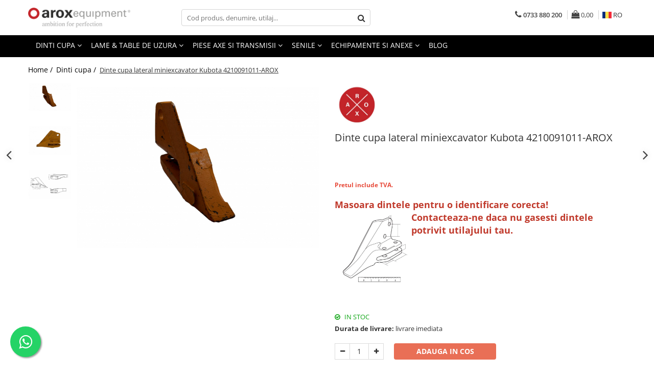

--- FILE ---
content_type: text/html; charset=UTF-8
request_url: https://comenzionline.arox.ro/dinti-cupa/dinte-cupa-lateral-miniexcavator-4210091011-arox.html
body_size: 35140
content:
<!DOCTYPE html>

<html lang="ro-ro">

	<head>
		<meta charset="UTF-8">

		<script src="https://gomagcdn.ro/themes/fashion/js/lazysizes.min.js?v=10181343-4.242" async=""></script>

		<script>
			function g_js(callbk){typeof callbk === 'function' ? window.addEventListener("DOMContentLoaded", callbk, false) : false;}
		</script>

		
		<style>
			/*body.loading{overflow:hidden;}
			body.loading #wrapper{opacity: 0;visibility: hidden;}
			body #wrapper{opacity: 1;visibility: visible;transition:all .1s ease-out;}*/

			.main-header .main-menu{min-height:43px;}
			.-g-hide{visibility:hidden;opacity:0;}

					</style>
		
		<link rel="preconnect" href="https://gomagcdn.ro"><link rel="dns-prefetch" href="https://fonts.googleapis.com" /><link rel="dns-prefetch" href="https://fonts.gstatic.com" /><link rel="dns-prefetch" href="https://connect.facebook.net" /><link rel="dns-prefetch" href="https://www.facebook.com" /><link rel="dns-prefetch" href="https://www.googletagmanager.com" /><link rel="dns-prefetch" href="https://analytics.tiktok.com" /><link rel="dns-prefetch" href="https://retargeting.newsmanapp.com" /><link rel="dns-prefetch" href="https://embed.tawk.to" />

					<link rel="preload" as="image" href="https://gomagcdn.ro/domains/arox.ro/files/product/large/dinte-cupa-lateral-miniexcavator-4210091011-arox-210851.jpg"   >
		
		<link rel="preload" href="https://gomagcdn.ro/themes/fashion/js/plugins.js?v=10181343-4.242" as="script">

					<link rel="preload" href="https://gomagcdn.ro/domains/arox.ro/themes/fashion/js/custom.js?1585855157" as="script">
		
					<link rel="preload" href="https://comenzionline.arox.ro/theme/default.js?v=41741961848" as="script">
				
		<link rel="preload" href="https://gomagcdn.ro/themes/fashion/js/dev.js?v=10181343-4.242" as="script">

		
					<link rel="stylesheet" href="https://gomagcdn.ro/themes/fashion/css/main-min.css?v=10181343-4.242-1" data-values='{"blockScripts": "1"}'>
		
					<link rel="stylesheet" href="https://comenzionline.arox.ro/theme/default.css?v=41741961848">
		
						<link rel="stylesheet" href="https://gomagcdn.ro/themes/fashion/css/dev-style.css?v=10181343-4.242-1">
		
		
		
		<link rel="alternate" hreflang="ro-ro" href="https://comenzionline.arox.ro/dinti-cupa/dinte-cupa-lateral-miniexcavator-4210091011-arox.html"><link rel="alternate" hreflang="en" href="https://comenzionline.arox.ro/en/buckets-teeth/mini-excavator-bucket-tooth-side-4210091011-arox.html"><link rel="alternate" hreflang="x-default" href="https://comenzionline.arox.ro/dinti-cupa/dinte-cupa-lateral-miniexcavator-4210091011-arox.html">
									<!-- Global site tag (gtag.js) - Google Ads: 796591578 --> <script async src="https://www.googletagmanager.com/gtag/js?id=AW-796591578"></script> <script> window.dataLayer = window.dataLayer || []; function gtag(){dataLayer.push(arguments);} gtag('js', new Date()); gtag('config', 'AW-796591578'); </script>
<script> gtag('config', 'AW-796591578/Ola7COX4reMCENqL7PsC', { 'phone_conversion_number': '0733 880 200' }); </script><!-- Google Tag Manager -->
<script>(function(w,d,s,l,i){w[l]=w[l]||[];w[l].push({'gtm.start':
new Date().getTime(),event:'gtm.js'});var f=d.getElementsByTagName(s)[0],
j=d.createElement(s),dl=l!='dataLayer'?'&l='+l:'';j.async=true;j.src=
'https://www.googletagmanager.com/gtm.js?id='+i+dl;f.parentNode.insertBefore(j,f);
})(window,document,'script','dataLayer','GTM-TD7X54R');</script>
<!-- End Google Tag Manager -->					
		<meta name="expires" content="never">
		<meta name="revisit-after" content="1 days">
					<meta name="author" content="Gomag">
				<title>Dinti cupa miniexcavator/Piese utilaje agricole si constructii /Maramures/Suceava/Cel mai bun pret/0733880200</title>


					<meta name="robots" content="index,follow" />
						
		<meta name="description" content="Piese utilaje agricole si constructiii.Piese utilaje online.Cel mai bun pret.Stoc nelimitat.Livrare imediata in 24 ore.Dinti de cupa, adaptor si siguranta.Caterpillar.JCB.Komatsu.Identificare corecta.https://comenzionline.arox.ro/">
		<meta class="viewport" name="viewport" content="width=device-width, initial-scale=1.0, user-scalable=no">
							<meta property="og:description" content="Pretul include TVA.    Masoara dintele pentru o identificare corecta!            Contacteaza-ne daca nu gasesti dintele potrivit utilajului tau."/>
							<meta property="og:image" content="https://gomagcdn.ro/domains/arox.ro/files/product/large/dinte-cupa-lateral-miniexcavator-4210091011-arox-210851.jpg"/>
															<link rel="canonical" href="https://comenzionline.arox.ro/dinti-cupa/dinte-cupa-lateral-miniexcavator-4210091011-arox.html" />
			<meta property="og:url" content="https://comenzionline.arox.ro/dinti-cupa/dinte-cupa-lateral-miniexcavator-4210091011-arox.html"/>
						
		<meta name="distribution" content="Global">
		<meta name="owner" content="comenzionline.arox.ro">
		<meta name="publisher" content="comenzionline.arox.ro">
		<meta name="rating" content="General">
		<meta name="copyright" content="Copyright comenzionline.arox.ro 2026. All rights reserved">
		<link rel="search" href="https://comenzionline.arox.ro/opensearch.ro.xml" type="application/opensearchdescription+xml" title="Cautare"/>

		
							<script src="https://gomagcdn.ro/themes/fashion/js/jquery-2.1.4.min.js"></script>
			<script defer src="https://gomagcdn.ro/themes/fashion/js/jquery.autocomplete.js?v=20181023"></script>
			<script src="https://gomagcdn.ro/themes/fashion/js/gomag.config.js?v=10181343-4.242"></script>
			<script src="https://gomagcdn.ro/themes/fashion/js/gomag.js?v=10181343-4.242"></script>
		
													<script>
$.Gomag.bind('User/Data/AffiliateMarketing/HideTrafiLeak', function(event, data){

    //hide tawk.to widget
	Tawk_API = Tawk_API || {};
	Tawk_API.onBeforeLoad = function(){
		Tawk_API.hideWidget();
	};
});
</script><script>
$.Gomag.bind('User/Data/AffiliateMarketing/HideTrafiLeak', function(event, data){

    $('.whatsappfloat').remove();
});
</script><script>
	var items = [];

	items.push(
		{
			id		:'4210091011ALL9S',
			name	:'Dinte cupa lateral miniexcavator Kubota 4210091011-AROX',
			brand	:'AROX',
			category:'Dinti cupa',
			price	:161.3300,
			google_business_vertical: 'retail'
		}
	);

	gtag('event', 'view_item', {
		items: [items],
		currency: "Lei",
		value: "161.3300",
		send_to: ''
	});
	</script><script>	
	$(document).ready(function(){
		
		$(document).on('click', $GomagConfig.cartSummaryItemRemoveButton, function() {
			var productId = $(this).attr("data-product");
			var productSku = $(this).attr("data-productsku");
			var productPrice = $(this).attr("data-productprice");
			var productQty = $(this).attr("data-qty");
			
			gtag('event', 'remove_from_cart', {
					send_to	: '',
					value	: parseFloat(productQty) * parseFloat(productPrice),
					items:[{
						id		: productSku,
						quantity: productQty,
						price	: productPrice		 
				}]
			})
			
		})
	
		$(document).on('click', $GomagConfig.checkoutItemRemoveButton, function() {
			
			var itemKey = $(this).attr('id').replace('__checkoutItemRemove','');
			var productId = $(this).data("product");
			var productSku = $(this).attr("productsku");
			var productPrice = $(this).attr("productprice");
			var productQty = $('#quantityToAdd_'+itemKey).val();
			
			gtag('event', 'remove_from_cart', {
				send_to	: '',
				value	: parseFloat(productQty) * parseFloat(productPrice),
				items	:[{
					id		: productSku,
					quantity: productQty,
					price	: productPrice
				}]
			})
			
		})
	});		
	
</script>
<!-- Global site tag (gtag.js) - Google Analytics -->
<script async src="https://www.googletagmanager.com/gtag/js?id=G-7NXZKQ7JZ3"></script>
	<script>
 window.dataLayer = window.dataLayer || [];
  function gtag(){dataLayer.push(arguments);}
    var cookieValue = '';
  var name = 'g_c_consent' + "=";
  var decodedCookie = decodeURIComponent(document.cookie);
  var ca = decodedCookie.split(';');
  for(var i = 0; i <ca.length; i++) {
	var c = ca[i];
	while (c.charAt(0) == ' ') {
	  c = c.substring(1);
	}
	if (c.indexOf(name) == 0) {
	  cookieValue = c.substring(name.length, c.length);
	}
  }



if(cookieValue == ''){
	gtag('consent', 'default', {
	  'ad_storage': 'granted',
	  'ad_user_data': 'granted',
	  'ad_personalization': 'granted',
	  'analytics_storage': 'granted',
	  'personalization_storage': 'granted',
	  'functionality_storage': 'granted',
	  'security_storage': 'granted'
	});
	} else if(cookieValue != '-1'){


			gtag('consent', 'default', {
			'ad_storage': 'granted',
			'ad_user_data': 'granted',
			'ad_personalization': 'granted',
			'analytics_storage': 'granted',
			'personalization_storage': 'granted',
			'functionality_storage': 'granted',
			'security_storage': 'granted'
		});
	} else {
	 gtag('consent', 'default', {
		  'ad_storage': 'denied',
		  'ad_user_data': 'denied',
		  'ad_personalization': 'denied',
		  'analytics_storage': 'denied',
			'personalization_storage': 'denied',
			'functionality_storage': 'denied',
			'security_storage': 'denied'
		});

		 }
</script>
<script>

	
  gtag('js', new Date());

 
$.Gomag.bind('Cookie/Policy/Consent/Denied', function(){
	gtag('consent', 'update', {
		  'ad_storage': 'denied',
		  'ad_user_data': 'denied',
		  'ad_personalization': 'denied',
		  'analytics_storage': 'denied',
			'personalization_storage': 'denied',
			'functionality_storage': 'denied',
			'security_storage': 'denied'
		});
		})
$.Gomag.bind('Cookie/Policy/Consent/Granted', function(){
	gtag('consent', 'update', {
		  'ad_storage': 'granted',
		  'ad_user_data': 'granted',
		  'ad_personalization': 'granted',
		  'analytics_storage': 'granted',
			'personalization_storage': 'granted',
			'functionality_storage': 'granted',
			'security_storage': 'granted'
		});
		})
  gtag('config', 'G-7NXZKQ7JZ3', {allow_enhanced_conversions: true });
</script>
<script>
	function gaBuildProductVariant(product)
	{
		let _return = '';
		if(product.version != undefined)
		{
			$.each(product.version, function(i, a){
				_return += (_return == '' ? '' : ', ')+a.value;
			})
		}
		return _return;
	}

</script>
<script>
	$.Gomag.bind('Product/Add/To/Cart/After/Listing', function gaProductAddToCartLV4(event, data) {
		if(data.product !== undefined) {
			var gaProduct = false;
			if(typeof(gaProducts) != 'undefined' && gaProducts[data.product.id] != undefined)
			{
				gaProduct = gaProducts[data.product.id];

			}

			if(gaProduct == false)
			{
				gaProduct = {};
				gaProduct.item_id = data.product.id;
				gaProduct.currency = data.product.currency ? (String(data.product.currency).toLowerCase() == 'lei' ? 'RON' : data.product.currency) : 'RON';
				gaProduct.item_name =  data.product.sku ;
				gaProduct.item_variant= gaBuildProductVariant(data.product);
				gaProduct.item_brand = data.product.brand;
				gaProduct.item_category = data.product.category;

			}

			gaProduct.price = parseFloat(data.product.price).toFixed(2);
			gaProduct.quantity = data.product.productQuantity;
			gtag("event", "add_to_cart", {
				currency: gaProduct.currency,
				value: parseFloat(gaProduct.price) * parseFloat(gaProduct.quantity),
				items: [
					gaProduct
				]
			});

		}
	})
	$.Gomag.bind('Product/Add/To/Cart/After/Details', function gaProductAddToCartDV4(event, data){

		if(data.product !== undefined){

			var gaProduct = false;
			if(
				typeof(gaProducts) != 'undefined'
				&&
				gaProducts[data.product.id] != undefined
			)
			{
				var gaProduct = gaProducts[data.product.id];
			}

			if(gaProduct == false)
			{
				gaProduct = {};
				gaProduct.item_id = data.product.id;
				gaProduct.currency = data.product.currency ? (String(data.product.currency).toLowerCase() == 'lei' ? 'RON' : data.product.currency) : 'RON';
				gaProduct.item_name =  data.product.sku ;
				gaProduct.item_variant= gaBuildProductVariant(data.product);
				gaProduct.item_brand = data.product.brand;
				gaProduct.item_category = data.product.category;

			}

			gaProduct.price = parseFloat(data.product.price).toFixed(2);
			gaProduct.quantity = data.product.productQuantity;


			gtag("event", "add_to_cart", {
			  currency: gaProduct.currency,
			  value: parseFloat(gaProduct.price) * parseFloat(gaProduct.quantity),
			  items: [
				gaProduct
			  ]
			});
        }

	})
	 $.Gomag.bind('Product/Remove/From/Cart', function gaProductRemovedFromCartV4(event, data){
		var envData = $.Gomag.getEnvData();
		var products = envData.products;

		if(data.data.product !== undefined && products[data.data.product] !== undefined){


			var dataProduct = products[data.data.product];


			gaProduct = {};
			gaProduct.item_id = dataProduct.id;

			gaProduct.item_name =   dataProduct.sku ;
			gaProduct.currency = dataProduct.currency ? (String(dataProduct.currency).toLowerCase() == 'lei' ? 'RON' : dataProduct.currency) : 'RON';
			gaProduct.item_category = dataProduct.category;
			gaProduct.item_brand = dataProduct.brand;
			gaProduct.price = parseFloat(dataProduct.price).toFixed(2);
			gaProduct.quantity = data.data.quantity;
			gaProduct.item_variant= gaBuildProductVariant(dataProduct);
			gtag("event", "remove_from_cart", {
			  currency: gaProduct.currency,
			  value: parseFloat(gaProduct.price) * parseFloat(gaProduct.quantity),
			  items: [
				gaProduct
			  ]
			});
        }

	});

	 $.Gomag.bind('Cart/Quantity/Update', function gaCartQuantityUpdateV4(event, data){
		var envData = $.Gomag.getEnvData();
		var products = envData.products;
		if(!data.data.finalQuantity || !data.data.initialQuantity)
		{
			return false;
		}
		var dataProduct = products[data.data.product];
		if(dataProduct == undefined)
		{
			return false;
		}

		gaProduct = {};
		gaProduct.item_id = dataProduct.id;
		gaProduct.currency = dataProduct.currency ? (String(dataProduct.currency).toLowerCase() == 'lei' ? 'RON' : dataProduct.currency) : 'RON';
		gaProduct.item_name =  dataProduct.sku ;

		gaProduct.item_category = dataProduct.category;
		gaProduct.item_brand = dataProduct.brand;
		gaProduct.price = parseFloat(dataProduct.price).toFixed(2);
		gaProduct.item_variant= gaBuildProductVariant(dataProduct);
		if(parseFloat(data.data.initialQuantity) < parseFloat(data.data.finalQuantity))
		{
			var quantity = parseFloat(data.data.finalQuantity) - parseFloat(data.data.initialQuantity);
			gaProduct.quantity = quantity;

			gtag("event", "add_to_cart", {
			  currency: gaProduct.currency,
			  value: parseFloat(gaProduct.price) * parseFloat(gaProduct.quantity),
			  items: [
				gaProduct
			  ]
			});
		}
		else if(parseFloat(data.data.initialQuantity) > parseFloat(data.data.finalQuantity))
		{
			var quantity = parseFloat(data.data.initialQuantity) - parseFloat(data.data.finalQuantity);
			gaProduct.quantity = quantity;
			gtag("event", "remove_from_cart", {
			  currency: gaProduct.currency,
			  value: parseFloat(gaProduct.price) * parseFloat(gaProduct.quantity),
			  items: [
				gaProduct
			  ]
			});
		}

	});

</script>
<script>
!function (w, d, t) {
 w.TiktokAnalyticsObject=t;var ttq=w[t]=w[t]||[];ttq.methods=["page","track","identify","instances","debug","on","off","once","ready","alias","group","enableCookie","disableCookie","holdConsent","revokeConsent","grantConsent"],ttq.setAndDefer=function(t,e){t[e]=function(){t.push([e].concat(Array.prototype.slice.call(arguments,0)))}};for(var i=0;i<ttq.methods.length;i++)ttq.setAndDefer(ttq,ttq.methods[i]);ttq.instance=function(t){for(
var e=ttq._i[t]||[],n=0;n<ttq.methods.length;n++)ttq.setAndDefer(e,ttq.methods[n]);return e},ttq.load=function(e,n){var r="https://analytics.tiktok.com/i18n/pixel/events.js",o=n&&n.partner;ttq._i=ttq._i||{},ttq._i[e]=[],ttq._i[e]._u=r,ttq._t=ttq._t||{},ttq._t[e]=+new Date,ttq._o=ttq._o||{},ttq._o[e]=n||{};n=document.createElement("script")
;n.type="text/javascript",n.async=!0,n.src=r+"?sdkid="+e+"&lib="+t;e=document.getElementsByTagName("script")[0];e.parentNode.insertBefore(n,e)};

ttq.load('CQFOVJRC77U4CIR2RIK0');
 ttq.page();
}(window, document, 'ttq');
</script><script>
function gmsc(name, value)
{
	if(value != undefined && value)
	{
		var expires = new Date();
		expires.setTime(expires.getTime() + parseInt(3600*24*1000*90));
		document.cookie = encodeURIComponent(name) + "=" + encodeURIComponent(value) + '; expires='+ expires.toUTCString() + "; path=/";
	}
}
let gmqs = window.location.search;
let gmup = new URLSearchParams(gmqs);
gmsc('g_sc', gmup.get('shop_campaign'));
gmsc('shop_utm_campaign', gmup.get('utm_campaign'));
gmsc('shop_utm_medium', gmup.get('utm_medium'));
gmsc('shop_utm_source', gmup.get('utm_source'));
</script><!-- Facebook Pixel Code -->
				<script>
				!function(f,b,e,v,n,t,s){if(f.fbq)return;n=f.fbq=function(){n.callMethod?
				n.callMethod.apply(n,arguments):n.queue.push(arguments)};if(!f._fbq)f._fbq=n;
				n.push=n;n.loaded=!0;n.version="2.0";n.queue=[];t=b.createElement(e);t.async=!0;
				t.src=v;s=b.getElementsByTagName(e)[0];s.parentNode.insertBefore(t,s)}(window,
				document,"script","//connect.facebook.net/en_US/fbevents.js");

				fbq("init", "678636669664266");
				fbq("track", "PageView");</script>
				<!-- End Facebook Pixel Code -->
				<script>
				$.Gomag.bind('User/Ajax/Data/Loaded', function(event, data){
					if(data != undefined && data.data != undefined)
					{
						var eventData = data.data;
						if(eventData.facebookUserData != undefined)
						{
							$('body').append(eventData.facebookUserData);
						}
					}
				})
				</script>
				<meta name="facebook-domain-verification" content="bedjdfu10lglcaq4ydyaiqsoewr3vz" /><script>
	$.Gomag.bind('Product/Add/To/Cart/After/Listing', function(event, data){
		if(data.product !== undefined){
			gtag('event', 'add_to_cart', {
				send_to	: '',
				value	: parseFloat(data.product.productQuantity) * parseFloat(data.product.price),
				items	:[{
					id		: data.product.sku,
					name	: data.product.name,
					brand	: data.product.brand,
					category: data.product.category,
					quantity: data.product.productQuantity,
					price	: data.product.price
				 
			}]
		   })
        }
	})
	$.Gomag.bind('Product/Add/To/Cart/After/Details', function(event, data){
		
		if(data.product !== undefined){
			gtag('event', 'add_to_cart', {
				send_to: '',
				value: parseFloat(data.product.productQuantity) * parseFloat(data.product.price),
				items: [{
					id: data.product.sku,
					name		: data.product.name,
					brand		: data.product.brand,
					category	: data.product.category,
					quantity	: data.product.productQuantity,
					price		: data.product.price
				}]	
			})
		}
	})
   
</script><meta name="google-site-verification" content="UspMueZTaJYSzJNFNM_M1nFkvF1gtCDxWCur-5JbuIo" />					
		
	</head>

	<body class="" style="">

		<script >
			function _addCss(url, attribute, value, loaded){
				var _s = document.createElement('link');
				_s.rel = 'stylesheet';
				_s.href = url;
				_s.type = 'text/css';
				if(attribute)
				{
					_s.setAttribute(attribute, value)
				}
				if(loaded){
					_s.onload = function(){
						var dom = document.getElementsByTagName('body')[0];
						//dom.classList.remove('loading');
					}
				}
				var _st = document.getElementsByTagName('link')[0];
				_st.parentNode.insertBefore(_s, _st);
			}
			//_addCss('https://fonts.googleapis.com/css2?family=Open+Sans:ital,wght@0,300;0,400;0,600;0,700;1,300;1,400&display=swap');
			_addCss('https://gomagcdn.ro/themes/_fonts/Open-Sans.css');

		</script>
		<script>
				/*setTimeout(
				  function()
				  {
				   document.getElementsByTagName('body')[0].classList.remove('loading');
				  }, 1000);*/
		</script>
									<!-- Google Tag Manager (noscript) -->
<noscript><iframe src="https://www.googletagmanager.com/ns.html?id=GTM-TD7X54R"
height="0" width="0" style="display:none;visibility:hidden"></iframe></noscript>
<!-- End Google Tag Manager (noscript) -->					
		
		<div id="wrapper">
			<!-- BLOCK:7db7ee0cd7bccd8d3803f68e0a9a9c6b start -->
<div id="_cartSummary" class="hide"></div>

<script >
	$(document).ready(function() {

		$(document).on('keypress', '.-g-input-loader', function(){
			$(this).addClass('-g-input-loading');
		})

		$.Gomag.bind('Product/Add/To/Cart/After', function(eventResponse, properties)
		{
									var data = JSON.parse(properties.data);
			$('.q-cart').html(data.quantity);
			if(parseFloat(data.quantity) > 0)
			{
				$('.q-cart').removeClass('hide');
			}
			else
			{
				$('.q-cart').addClass('hide');
			}
			$('.cartPrice').html(data.subtotal + ' ' + data.currency);
			$('.cartProductCount').html(data.quantity);


		})
		$('#_cartSummary').on('updateCart', function(event, cart) {
			var t = $(this);

			$.get('https://comenzionline.arox.ro/cart-update', {
				cart: cart
			}, function(data) {

				$('.q-cart').html(data.quantity);
				if(parseFloat(data.quantity) > 0)
				{
					$('.q-cart').removeClass('hide');
				}
				else
				{
					$('.q-cart').addClass('hide');
				}
				$('.cartPrice').html(data.subtotal + ' ' + data.currency);
				$('.cartProductCount').html(data.quantity);
			}, 'json');
			window.ga = window.ga || function() {
				(ga.q = ga.q || []).push(arguments)
			};
			ga('send', 'event', 'Buton', 'Click', 'Adauga_Cos');
		});

		if(window.gtag_report_conversion) {
			$(document).on("click", 'li.phone-m', function() {
				var phoneNo = $('li.phone-m').children( "a").attr('href');
				gtag_report_conversion(phoneNo);
			});

		}

	});
</script>



<header class="main-header container-bg clearfix" data-block="headerBlock">
	<div class="discount-tape container-h full -g-hide" id="_gomagHellobar"></div>

		
	<div class="top-head-bg container-h full">

		<div class="top-head container-h">
			<div class="row">
				<div class="col-md-3 col-sm-3 col-xs-5 logo-h">
					
	<a href="https://comenzionline.arox.ro" id="logo" data-pageId="2">
		<img src="https://gomagcdn.ro/domains/arox/files/company/logo87068587.png" fetchpriority="high" class="img-responsive" alt="comenzionline.arox.ro" title="comenzionline.arox.ro" width="200" height="50" style="width:auto;">
	</a>
				</div>
				<div class="col-md-4 col-sm-4 col-xs-7 main search-form-box">
					
<form name="search-form" class="search-form" action="https://comenzionline.arox.ro/produse" id="_searchFormMainHeader">

	<input id="_autocompleteSearchMainHeader" name="c" class="input-placeholder -g-input-loader" type="text" placeholder="Cod produs, denumire, utilaj..." aria-label="Search"  value="">
	<button id="_doSearch" class="search-button" aria-hidden="true">
		<i class="fa fa-search" aria-hidden="true"></i>
	</button>

				<script >
			$(document).ready(function() {

				$('#_autocompleteSearchMainHeader').autocomplete({
					serviceUrl: 'https://comenzionline.arox.ro/autocomplete',
					minChars: 2,
					deferRequestBy: 700,
					appendTo: '#_searchFormMainHeader',
					width: parseInt($('#_doSearch').offset().left) - parseInt($('#_autocompleteSearchMainHeader').offset().left),
					formatResult: function(suggestion, currentValue) {
						return suggestion.value;
					},
					onSelect: function(suggestion) {
						$(this).val(suggestion.data);
					},
					onSearchComplete: function(suggestion) {
						$(this).removeClass('-g-input-loading');
					}
				});
				$(document).on('click', '#_doSearch', function(e){
					e.preventDefault();
					if($('#_autocompleteSearchMainHeader').val() != '')
					{
						$('#_searchFormMainHeader').submit();
					}
				})
			});
		</script>
	

</form>
				</div>
				<div class="col-md-5 col-sm-5 acount-section">
					
<ul>
	<li class="search-m hide">
		<a href="#" class="-g-no-url" aria-label="Cod produs, denumire, utilaj..." data-pageId="">
			<i class="fa fa-search search-open" aria-hidden="true"></i>
			<i style="display:none" class="fa fa-times search-close" aria-hidden="true"></i>
		</a>
	</li>
	<li class="-g-user-icon -g-user-icon-empty">
			
	</li>
	
				<li class="contact-header">
			<a href="tel:0733 880 200" aria-label="Contacteaza-ne" data-pageId="3">
				<i class="fa fa-phone" aria-hidden="true"></i>
								<span>0733 880 200</span>
			</a>
		</li>
			<li class="wishlist-header hide">
		<a href="https://comenzionline.arox.ro/wishlist" aria-label="Wishlist" data-pageId="28">
			<span class="-g-wishlist-product-count -g-hide"></span>
			<i class="fa fa-heart-o" aria-hidden="true"></i>
			<span class="">Favorite</span>
		</a>
	</li>
	<li class="cart-header-btn cart">
		<a class="cart-drop _showCartHeader" href="https://comenzionline.arox.ro/cos-de-cumparaturi" aria-label="Cos de cumparaturi">
			<span class="q-cart hide">0</span>
			<i class="fa fa-shopping-bag" aria-hidden="true"></i>
			<span class="count cartPrice">0,00
				
			</span>
		</a>
					<div class="cart-dd  _cartShow cart-closed"></div>
			</li>

			<li class="international-header">
			<span class="flag-select">
				<img src="https://gomagcdn.ro/themes/fashion/gfx/ro-i.png" style="margin-bottom: 3px;" height="13" width="18" alt="Ro"> RO			</span>
			<ul class="flag-drop">
								<li class="language-header">
				<span class="international-title">Limba</span>
					<ul class="international-holder">
													<li>
								<a class="text-default" data-lang="ro" href="https://comenzionline.arox.ro" aria-label="Limba ro">
									<img src="https://gomagcdn.ro/themes/fashion/gfx/ro-i.png" height="13" width="18" alt="ro">
									Romana
								</a>
							</li>
													<li>
								<a class="text-default" data-lang="en" href="https://comenzionline.arox.ro/en" aria-label="Limba en">
									<img src="https://gomagcdn.ro/themes/fashion/gfx/en-i.png" height="13" width="18" alt="en">
									English
								</a>
							</li>
											</ul>
				</li>
											</ul>
		</li>
	</ul>

	<script>
		$(document).ready(function() {
			//Cart
							$('.cart').mouseenter(function() {
					$.Gomag.showCartSummary('div._cartShow');
				}).mouseleave(function() {
					$.Gomag.hideCartSummary('div._cartShow');
					$('div._cartShow').removeClass('cart-open');
				});
						$(document).on('click', '.dropdown-toggle', function() {
				window.location = $(this).attr('href');
			})
		})
	</script>

				</div>
			</div>
		</div>
	</div>


<div id="navigation">
	<nav id="main-menu" class="main-menu container-h full clearfix">
		<a href="#" class="menu-trg -g-no-url" title="Produse">
			<span>&nbsp;</span>
		</a>
		
<div class="container-h nav-menu-hh clearfix">

	<!-- BASE MENU -->
	<ul class="
			nav-menu base-menu container-h
			
			
		">

		

			
		<li class="menu-drop __GomagMM ">
							<a
					href="https://comenzionline.arox.ro/dinti-cupa"
					class="  "
					rel="  "
					
					title="Dinti cupa"
					data-Gomag=''
					data-block-name="mainMenuD0"
					data-pageId= "80"
					data-block="mainMenuD">
											<span class="list">Dinti cupa</span>
						<i class="fa fa-angle-down"></i>
				</a>

									<div class="menu-dd">
										<ul class="drop-list clearfix w100">
																																						<li class="fl">
										<div class="col">
											<p class="title">
												<a
												href="https://comenzionline.arox.ro/dinti-cupa-buldoexcavatoare"
												class="title    "
												rel="  "
												
												title="Buldoexcavatoare"
												data-Gomag='{"image":"https:\/\/gomagcdn.ro\/domains\/arox.ro\/files\/category\/original\/buldoexcavator8921.jpg"}'
												data-block-name="mainMenuD1"
												data-block="mainMenuD"
												data-pageId= "80"
												>
																										Buldoexcavatoare
												</a>
											</p>
																																															<a
														href="https://comenzionline.arox.ro/komatsu-45"
														rel="  "
														
														title="Komatsu"
														class="    "
														data-Gomag=''
														data-block-name="mainMenuD2"
														data-block="mainMenuD"
														data-pageId=""
													>
																												<i class="fa fa-angle-right"></i>
														<span>Komatsu</span>
													</a>
																									<a
														href="https://comenzionline.arox.ro/caterpillar-46"
														rel="  "
														
														title="Caterpillar"
														class="    "
														data-Gomag=''
														data-block-name="mainMenuD2"
														data-block="mainMenuD"
														data-pageId=""
													>
																												<i class="fa fa-angle-right"></i>
														<span>Caterpillar</span>
													</a>
																									<a
														href="https://comenzionline.arox.ro/new-holland"
														rel="  "
														
														title="New Holland"
														class="    "
														data-Gomag=''
														data-block-name="mainMenuD2"
														data-block="mainMenuD"
														data-pageId=""
													>
																												<i class="fa fa-angle-right"></i>
														<span>New Holland</span>
													</a>
																									<a
														href="https://comenzionline.arox.ro/jcb"
														rel="  "
														
														title="Jcb"
														class="    "
														data-Gomag=''
														data-block-name="mainMenuD2"
														data-block="mainMenuD"
														data-pageId=""
													>
																												<i class="fa fa-angle-right"></i>
														<span>Jcb</span>
													</a>
																									<a
														href="https://comenzionline.arox.ro/terex"
														rel="  "
														
														title="Terex"
														class="    "
														data-Gomag=''
														data-block-name="mainMenuD2"
														data-block="mainMenuD"
														data-pageId=""
													>
																												<i class="fa fa-angle-right"></i>
														<span>Terex</span>
													</a>
																									<a
														href="https://comenzionline.arox.ro/dinti-cupa-buldoexcavator-hidromek"
														rel="  "
														
														title="Hidromek"
														class="    "
														data-Gomag=''
														data-block-name="mainMenuD2"
														data-block="mainMenuD"
														data-pageId=""
													>
																												<i class="fa fa-angle-right"></i>
														<span>Hidromek</span>
													</a>
																									<a
														href="https://comenzionline.arox.ro/dinti-cupa-buldoexcavator-diversi"
														rel="  "
														
														title="Diversi"
														class="    "
														data-Gomag=''
														data-block-name="mainMenuD2"
														data-block="mainMenuD"
														data-pageId=""
													>
																												<i class="fa fa-angle-right"></i>
														<span>Diversi</span>
													</a>
																							
										</div>
									</li>
																																<li class="fl">
										<div class="col">
											<p class="title">
												<a
												href="https://comenzionline.arox.ro/dinte-cupa-miniexcavatoare"
												class="title    "
												rel="  "
												
												title="Miniexcavatoare"
												data-Gomag='{"image":"https:\/\/gomagcdn.ro\/domains\/arox.ro\/files\/category\/original\/miniexcavator3116.jpg"}'
												data-block-name="mainMenuD1"
												data-block="mainMenuD"
												data-pageId= "80"
												>
																										Miniexcavatoare
												</a>
											</p>
																						
										</div>
									</li>
																																<li class="fl">
										<div class="col">
											<p class="title">
												<a
												href="https://comenzionline.arox.ro/dinti-cupa-excavatoare"
												class="title    "
												rel="  "
												
												title="Excavatoare"
												data-Gomag='{"image":"https:\/\/gomagcdn.ro\/domains\/arox.ro\/files\/category\/original\/excavator 19771.jpg"}'
												data-block-name="mainMenuD1"
												data-block="mainMenuD"
												data-pageId= "80"
												>
																										Excavatoare
												</a>
											</p>
																						
										</div>
									</li>
																																<li class="fl">
										<div class="col">
											<p class="title">
												<a
												href="https://comenzionline.arox.ro/dinti-cupa-incarcatoare"
												class="title    "
												rel="  "
												
												title="Incarcatoare"
												data-Gomag='{"image":"https:\/\/gomagcdn.ro\/domains\/arox.ro\/files\/category\/original\/incarcator final3507.jpg"}'
												data-block-name="mainMenuD1"
												data-block="mainMenuD"
												data-pageId= "80"
												>
																										Incarcatoare
												</a>
											</p>
																						
										</div>
									</li>
																																<li class="fl">
										<div class="col">
											<p class="title">
												<a
												href="https://comenzionline.arox.ro/dinti-cupa-ultralok-aplicatii-grele"
												class="title    "
												rel="  "
												
												title="Aplicatii grele"
												data-Gomag='{"image":"https:\/\/gomagcdn.ro\/domains\/arox.ro\/files\/category\/original\/aplicatii grele 27988.jpg"}'
												data-block-name="mainMenuD1"
												data-block="mainMenuD"
												data-pageId= "80"
												>
																										Aplicatii grele
												</a>
											</p>
																						
										</div>
									</li>
																													</ul>
																	</div>
									
		</li>
		
		<li class="menu-drop __GomagMM ">
							<a
					href="https://comenzionline.arox.ro/lame-table-de-uzura-buldozere-incarcatoare-autogredere"
					class="  "
					rel="  "
					
					title="Lame & table de uzura"
					data-Gomag=''
					data-block-name="mainMenuD0"
					data-pageId= "80"
					data-block="mainMenuD">
											<span class="list">Lame &amp; table de uzura</span>
						<i class="fa fa-angle-down"></i>
				</a>

									<div class="menu-dd">
										<ul class="drop-list clearfix w100">
																																						<li class="fl">
										<div class="col">
											<p class="title">
												<a
												href="https://comenzionline.arox.ro/lame-si-coltare-buldozere"
												class="title    "
												rel="  "
												
												title="Buldozere"
												data-Gomag='{"image":"https:\/\/gomagcdn.ro\/domains\/arox.ro\/files\/category\/original\/buldozer 16654.jpg"}'
												data-block-name="mainMenuD1"
												data-block="mainMenuD"
												data-pageId= "80"
												>
																										Buldozere
												</a>
											</p>
																						
										</div>
									</li>
																																<li class="fl">
										<div class="col">
											<p class="title">
												<a
												href="https://comenzionline.arox.ro/lame-incarcatoare"
												class="title    "
												rel="  "
												
												title="Incarcatoare"
												data-Gomag='{"image":"https:\/\/gomagcdn.ro\/domains\/arox.ro\/files\/category\/original\/incarcator final9206.jpg"}'
												data-block-name="mainMenuD1"
												data-block="mainMenuD"
												data-pageId= "80"
												>
																										Incarcatoare
												</a>
											</p>
																						
										</div>
									</li>
																																<li class="fl">
										<div class="col">
											<p class="title">
												<a
												href="https://comenzionline.arox.ro/lame-autogredere"
												class="title    "
												rel="  "
												
												title="Autogredere"
												data-Gomag='{"image":"https:\/\/gomagcdn.ro\/domains\/arox.ro\/files\/category\/original\/autograder 18943.jpg"}'
												data-block-name="mainMenuD1"
												data-block="mainMenuD"
												data-pageId= "80"
												>
																										Autogredere
												</a>
											</p>
																						
										</div>
									</li>
																																<li class="fl">
										<div class="col">
											<p class="title">
												<a
												href="https://comenzionline.arox.ro/cutite-de-uzura-sudabile"
												class="title    "
												rel="  "
												
												title="Cutite de uzura sudabile"
												data-Gomag='{"image":"https:\/\/gomagcdn.ro\/domains\/arox.ro\/files\/category\/original\/test4441.jpg"}'
												data-block-name="mainMenuD1"
												data-block="mainMenuD"
												data-pageId= "80"
												>
																										Cutite de uzura sudabile
												</a>
											</p>
																						
										</div>
									</li>
																																<li class="fl">
										<div class="col">
											<p class="title">
												<a
												href="https://comenzionline.arox.ro/table-rezistente-la-uzura"
												class="title    "
												rel="  "
												
												title="Table rezistente la uzura"
												data-Gomag='{"image":"https:\/\/gomagcdn.ro\/domains\/arox.ro\/files\/category\/original\/tabla uzura4590.jpg"}'
												data-block-name="mainMenuD1"
												data-block="mainMenuD"
												data-pageId= "80"
												>
																										Table rezistente la uzura
												</a>
											</p>
																						
										</div>
									</li>
																													</ul>
																	</div>
									
		</li>
		
		<li class="menu-drop __GomagMM ">
							<a
					href="https://comenzionline.arox.ro/piese-axe-si-transmisii-carraro"
					class="  "
					rel="  "
					
					title="Piese axe si transmisii"
					data-Gomag='{"image":"https:\/\/gomagcdn.ro\/domains\/arox.ro\/files\/category\/original\/axe2842.png"}'
					data-block-name="mainMenuD0"
					data-pageId= "80"
					data-block="mainMenuD">
											<span class="list">Piese axe si transmisii</span>
						<i class="fa fa-angle-down"></i>
				</a>

									<div class="menu-dd">
										<ul class="drop-list clearfix w100">
																																						<li class="fl">
										<div class="col">
											<p class="title">
												<a
												href="https://comenzionline.arox.ro/piese-komatsu"
												class="title    "
												rel="  "
												
												title="Komatsu"
												data-Gomag=''
												data-block-name="mainMenuD1"
												data-block="mainMenuD"
												data-pageId= "80"
												>
																										Komatsu
												</a>
											</p>
																																															<a
														href="https://comenzionline.arox.ro/wb91r-2"
														rel="  "
														
														title="WB91R-2"
														class="    "
														data-Gomag=''
														data-block-name="mainMenuD2"
														data-block="mainMenuD"
														data-pageId=""
													>
																												<i class="fa fa-angle-right"></i>
														<span>WB91R-2</span>
													</a>
																									<a
														href="https://comenzionline.arox.ro/wb91r-5"
														rel="  "
														
														title="WB91R-5"
														class="    "
														data-Gomag=''
														data-block-name="mainMenuD2"
														data-block="mainMenuD"
														data-pageId=""
													>
																												<i class="fa fa-angle-right"></i>
														<span>WB91R-5</span>
													</a>
																									<a
														href="https://comenzionline.arox.ro/wb93r-2"
														rel="  "
														
														title="WB93R-2"
														class="    "
														data-Gomag=''
														data-block-name="mainMenuD2"
														data-block="mainMenuD"
														data-pageId=""
													>
																												<i class="fa fa-angle-right"></i>
														<span>WB93R-2</span>
													</a>
																									<a
														href="https://comenzionline.arox.ro/wb93r-5"
														rel="  "
														
														title="WB93R-5"
														class="    "
														data-Gomag=''
														data-block-name="mainMenuD2"
														data-block="mainMenuD"
														data-pageId=""
													>
																												<i class="fa fa-angle-right"></i>
														<span>WB93R-5</span>
													</a>
																									<a
														href="https://comenzionline.arox.ro/wb93r-8"
														rel="  "
														
														title="WB93R-8"
														class="    "
														data-Gomag=''
														data-block-name="mainMenuD2"
														data-block="mainMenuD"
														data-pageId=""
													>
																												<i class="fa fa-angle-right"></i>
														<span>WB93R-8</span>
													</a>
																									<a
														href="https://comenzionline.arox.ro/wb93s-5"
														rel="  "
														
														title="WB93S-5"
														class="    "
														data-Gomag=''
														data-block-name="mainMenuD2"
														data-block="mainMenuD"
														data-pageId=""
													>
																												<i class="fa fa-angle-right"></i>
														<span>WB93S-5</span>
													</a>
																									<a
														href="https://comenzionline.arox.ro/wb97r2"
														rel="  "
														
														title="WB97R-2"
														class="    "
														data-Gomag=''
														data-block-name="mainMenuD2"
														data-block="mainMenuD"
														data-pageId=""
													>
																												<i class="fa fa-angle-right"></i>
														<span>WB97R-2</span>
													</a>
																									<a
														href="https://comenzionline.arox.ro/wb97r-5"
														rel="  "
														
														title="WB97R-5"
														class="    "
														data-Gomag=''
														data-block-name="mainMenuD2"
														data-block="mainMenuD"
														data-pageId=""
													>
																												<i class="fa fa-angle-right"></i>
														<span>WB97R-5</span>
													</a>
																									<a
														href="https://comenzionline.arox.ro/wb97s-5"
														rel="  "
														
														title="WB97S-5"
														class="    "
														data-Gomag=''
														data-block-name="mainMenuD2"
														data-block="mainMenuD"
														data-pageId=""
													>
																												<i class="fa fa-angle-right"></i>
														<span>WB97S-5</span>
													</a>
																									<a
														href="https://comenzionline.arox.ro/wb97s-2"
														rel="  "
														
														title="WB97S-2"
														class="    "
														data-Gomag=''
														data-block-name="mainMenuD2"
														data-block="mainMenuD"
														data-pageId=""
													>
																												<i class="fa fa-angle-right"></i>
														<span>WB97S-2</span>
													</a>
																							
										</div>
									</li>
																																<li class="fl">
										<div class="col">
											<p class="title">
												<a
												href="https://comenzionline.arox.ro/piese-volvo"
												class="title    "
												rel="  "
												
												title="Volvo"
												data-Gomag=''
												data-block-name="mainMenuD1"
												data-block="mainMenuD"
												data-pageId= "80"
												>
																										Volvo
												</a>
											</p>
																																															<a
														href="https://comenzionline.arox.ro/bl-61-plus"
														rel="  "
														
														title="BL61 Plus"
														class="    "
														data-Gomag=''
														data-block-name="mainMenuD2"
														data-block="mainMenuD"
														data-pageId=""
													>
																												<i class="fa fa-angle-right"></i>
														<span>BL61 Plus</span>
													</a>
																									<a
														href="https://comenzionline.arox.ro/bl61"
														rel="  "
														
														title="BL61"
														class="    "
														data-Gomag=''
														data-block-name="mainMenuD2"
														data-block="mainMenuD"
														data-pageId=""
													>
																												<i class="fa fa-angle-right"></i>
														<span>BL61</span>
													</a>
																									<a
														href="https://comenzionline.arox.ro/bl60"
														rel="  "
														
														title="BL60"
														class="    "
														data-Gomag=''
														data-block-name="mainMenuD2"
														data-block="mainMenuD"
														data-pageId=""
													>
																												<i class="fa fa-angle-right"></i>
														<span>BL60</span>
													</a>
																									<a
														href="https://comenzionline.arox.ro/bl70"
														rel="  "
														
														title="BL70"
														class="    "
														data-Gomag=''
														data-block-name="mainMenuD2"
														data-block="mainMenuD"
														data-pageId=""
													>
																												<i class="fa fa-angle-right"></i>
														<span>BL70</span>
													</a>
																									<a
														href="https://comenzionline.arox.ro/bl71-plus"
														rel="  "
														
														title="BL71 Plus"
														class="    "
														data-Gomag=''
														data-block-name="mainMenuD2"
														data-block="mainMenuD"
														data-pageId=""
													>
																												<i class="fa fa-angle-right"></i>
														<span>BL71 Plus</span>
													</a>
																									<a
														href="https://comenzionline.arox.ro/bl71"
														rel="  "
														
														title="BL71"
														class="    "
														data-Gomag=''
														data-block-name="mainMenuD2"
														data-block="mainMenuD"
														data-pageId=""
													>
																												<i class="fa fa-angle-right"></i>
														<span>BL71</span>
													</a>
																							
										</div>
									</li>
																																<li class="fl">
										<div class="col">
											<p class="title">
												<a
												href="https://comenzionline.arox.ro/piese-new-holland"
												class="title    "
												rel="  "
												
												title="New Holland"
												data-Gomag=''
												data-block-name="mainMenuD1"
												data-block="mainMenuD"
												data-pageId= "80"
												>
																										New Holland
												</a>
											</p>
																																															<a
														href="https://comenzionline.arox.ro/b110-new-holland"
														rel="  "
														
														title="B110"
														class="    "
														data-Gomag=''
														data-block-name="mainMenuD2"
														data-block="mainMenuD"
														data-pageId=""
													>
																												<i class="fa fa-angle-right"></i>
														<span>B110</span>
													</a>
																									<a
														href="https://comenzionline.arox.ro/b95-new-holland"
														rel="  "
														
														title="B95"
														class="    "
														data-Gomag=''
														data-block-name="mainMenuD2"
														data-block="mainMenuD"
														data-pageId=""
													>
																												<i class="fa fa-angle-right"></i>
														<span>B95</span>
													</a>
																									<a
														href="https://comenzionline.arox.ro/b200-new-holland"
														rel="  "
														
														title="B200"
														class="    "
														data-Gomag=''
														data-block-name="mainMenuD2"
														data-block="mainMenuD"
														data-pageId=""
													>
																												<i class="fa fa-angle-right"></i>
														<span>B200</span>
													</a>
																									<a
														href="https://comenzionline.arox.ro/b100"
														rel="  "
														
														title="B100"
														class="    "
														data-Gomag=''
														data-block-name="mainMenuD2"
														data-block="mainMenuD"
														data-pageId=""
													>
																												<i class="fa fa-angle-right"></i>
														<span>B100</span>
													</a>
																									<a
														href="https://comenzionline.arox.ro/b100b"
														rel="  "
														
														title="B100B"
														class="    "
														data-Gomag=''
														data-block-name="mainMenuD2"
														data-block="mainMenuD"
														data-pageId=""
													>
																												<i class="fa fa-angle-right"></i>
														<span>B100B</span>
													</a>
																									<a
														href="https://comenzionline.arox.ro/b100blr"
														rel="  "
														
														title="B100BLR"
														class="    "
														data-Gomag=''
														data-block-name="mainMenuD2"
														data-block="mainMenuD"
														data-pageId=""
													>
																												<i class="fa fa-angle-right"></i>
														<span>B100BLR</span>
													</a>
																									<a
														href="https://comenzionline.arox.ro/b100btc"
														rel="  "
														
														title="B100BTC"
														class="    "
														data-Gomag=''
														data-block-name="mainMenuD2"
														data-block="mainMenuD"
														data-pageId=""
													>
																												<i class="fa fa-angle-right"></i>
														<span>B100BTC</span>
													</a>
																									<a
														href="https://comenzionline.arox.ro/b110b"
														rel="  "
														
														title="B110B"
														class="    "
														data-Gomag=''
														data-block-name="mainMenuD2"
														data-block="mainMenuD"
														data-pageId=""
													>
																												<i class="fa fa-angle-right"></i>
														<span>B110B</span>
													</a>
																							
										</div>
									</li>
																																<li class="fl">
										<div class="col">
											<p class="title">
												<a
												href="https://comenzionline.arox.ro/piese-carraro"
												class="title    "
												rel="  "
												
												title="Carraro"
												data-Gomag=''
												data-block-name="mainMenuD1"
												data-block="mainMenuD"
												data-pageId= "80"
												>
																										Carraro
												</a>
											</p>
																						
										</div>
									</li>
																																<li class="fl">
										<div class="col">
											<p class="title">
												<a
												href="https://comenzionline.arox.ro/piese-universale-carraro"
												class="title    "
												rel="  "
												
												title="Piese universale"
												data-Gomag=''
												data-block-name="mainMenuD1"
												data-block="mainMenuD"
												data-pageId= "80"
												>
																										Piese universale
												</a>
											</p>
																						
										</div>
									</li>
																																<li class="fl">
										<div class="col">
											<p class="title">
												<a
												href="https://comenzionline.arox.ro/ulei-si-lubrifianti"
												class="title    "
												rel="  "
												
												title="Ulei si lubrifianti"
												data-Gomag=''
												data-block-name="mainMenuD1"
												data-block="mainMenuD"
												data-pageId= "80"
												>
																										Ulei si lubrifianti
												</a>
											</p>
																						
										</div>
									</li>
																													</ul>
																	</div>
									
		</li>
		
		<li class="menu-drop __GomagMM ">
							<a
					href="https://comenzionline.arox.ro/senile"
					class="  "
					rel="  "
					
					title="Senile"
					data-Gomag='{"image":"https:\/\/gomagcdn.ro\/domains\/arox.ro\/files\/category\/original\/senile8780.png"}'
					data-block-name="mainMenuD0"
					data-pageId= "80"
					data-block="mainMenuD">
											<span class="list">Senile</span>
						<i class="fa fa-angle-down"></i>
				</a>

									<div class="menu-dd">
										<ul class="drop-list clearfix w100">
																																						<li class="fl">
										<div class="col">
											<p class="title">
												<a
												href="https://comenzionline.arox.ro/senile-otel"
												class="title    "
												rel="  "
												
												title="Otel"
												data-Gomag=''
												data-block-name="mainMenuD1"
												data-block="mainMenuD"
												data-pageId= "80"
												>
																										Otel
												</a>
											</p>
																						
										</div>
									</li>
																																<li class="fl">
										<div class="col">
											<p class="title">
												<a
												href="https://comenzionline.arox.ro/senile-cauciuc"
												class="title    "
												rel="  "
												
												title="Cauciuc"
												data-Gomag=''
												data-block-name="mainMenuD1"
												data-block="mainMenuD"
												data-pageId= "80"
												>
																										Cauciuc
												</a>
											</p>
																						
										</div>
									</li>
																													</ul>
																	</div>
									
		</li>
		
		<li class="menu-drop __GomagMM ">
							<a
					href="https://comenzionline.arox.ro/echipamente-si-anexe"
					class="  "
					rel="  "
					
					title="Echipamente si anexe"
					data-Gomag=''
					data-block-name="mainMenuD0"
					data-pageId= "80"
					data-block="mainMenuD">
											<span class="list">Echipamente si anexe</span>
						<i class="fa fa-angle-down"></i>
				</a>

									<div class="menu-dd">
										<ul class="drop-list clearfix w100">
																																						<li class="fl">
										<div class="col">
											<p class="title">
												<a
												href="https://comenzionline.arox.ro/picoane-hidraulice"
												class="title    "
												rel="  "
												
												title="Picoane hidraulice"
												data-Gomag=''
												data-block-name="mainMenuD1"
												data-block="mainMenuD"
												data-pageId= "80"
												>
																										Picoane hidraulice
												</a>
											</p>
																						
										</div>
									</li>
																																<li class="fl">
										<div class="col">
											<p class="title">
												<a
												href="https://comenzionline.arox.ro/graifer-pentru-demolare-si-sortare"
												class="title    "
												rel="  "
												
												title="Graifer pentru demolare si sortare"
												data-Gomag=''
												data-block-name="mainMenuD1"
												data-block="mainMenuD"
												data-pageId= "80"
												>
																										Graifer pentru demolare si sortare
												</a>
											</p>
																																															<a
														href="https://comenzionline.arox.ro/graifer-demolare-si-sortare-cu-rotire"
														rel="  "
														
														title="Cu rotire"
														class="    "
														data-Gomag=''
														data-block-name="mainMenuD2"
														data-block="mainMenuD"
														data-pageId=""
													>
																												<i class="fa fa-angle-right"></i>
														<span>Cu rotire</span>
													</a>
																									<a
														href="https://comenzionline.arox.ro/graifer-demolare-si-sortare-fara-rotire"
														rel="  "
														
														title="Fara rotire"
														class="    "
														data-Gomag=''
														data-block-name="mainMenuD2"
														data-block="mainMenuD"
														data-pageId=""
													>
																												<i class="fa fa-angle-right"></i>
														<span>Fara rotire</span>
													</a>
																							
										</div>
									</li>
																																<li class="fl">
										<div class="col">
											<p class="title">
												<a
												href="https://comenzionline.arox.ro/graifer-universal"
												class="title    "
												rel="  "
												
												title="Graifer universal"
												data-Gomag=''
												data-block-name="mainMenuD1"
												data-block="mainMenuD"
												data-pageId= "80"
												>
																										Graifer universal
												</a>
											</p>
																																															<a
														href="https://comenzionline.arox.ro/graifer-universal-cu-rotire"
														rel="  "
														
														title="Cu rotire"
														class="    "
														data-Gomag=''
														data-block-name="mainMenuD2"
														data-block="mainMenuD"
														data-pageId=""
													>
																												<i class="fa fa-angle-right"></i>
														<span>Cu rotire</span>
													</a>
																									<a
														href="https://comenzionline.arox.ro/graifer-universal-fara-rotire"
														rel="  "
														
														title="Fara rotire"
														class="    "
														data-Gomag=''
														data-block-name="mainMenuD2"
														data-block="mainMenuD"
														data-pageId=""
													>
																												<i class="fa fa-angle-right"></i>
														<span>Fara rotire</span>
													</a>
																							
										</div>
									</li>
																																<li class="fl">
										<div class="col">
											<p class="title">
												<a
												href="https://comenzionline.arox.ro/graifer-lemne-cherestea"
												class="title    "
												rel="  "
												
												title="Graifer lemne/cherestea"
												data-Gomag=''
												data-block-name="mainMenuD1"
												data-block="mainMenuD"
												data-pageId= "80"
												>
																										Graifer lemne/cherestea
												</a>
											</p>
																																															<a
														href="https://comenzionline.arox.ro/graifer-lemne-cherestea-cu-rotire"
														rel="  "
														
														title="Cu rotire"
														class="    "
														data-Gomag=''
														data-block-name="mainMenuD2"
														data-block="mainMenuD"
														data-pageId=""
													>
																												<i class="fa fa-angle-right"></i>
														<span>Cu rotire</span>
													</a>
																									<a
														href="https://comenzionline.arox.ro/graifer-lemne-cherestea-fara-rotire"
														rel="  "
														
														title="Fara rotire"
														class="    "
														data-Gomag=''
														data-block-name="mainMenuD2"
														data-block="mainMenuD"
														data-pageId=""
													>
																												<i class="fa fa-angle-right"></i>
														<span>Fara rotire</span>
													</a>
																							
										</div>
									</li>
																																<li class="fl">
										<div class="col">
											<p class="title">
												<a
												href="https://comenzionline.arox.ro/tun-anti-praf"
												class="title    "
												rel="  "
												
												title="Tun anti-praf"
												data-Gomag=''
												data-block-name="mainMenuD1"
												data-block="mainMenuD"
												data-pageId= "80"
												>
																										Tun anti-praf
												</a>
											</p>
																																															<a
														href="https://comenzionline.arox.ro/tera-230v-110v"
														rel="  "
														
														title="Tera 230V/110V"
														class="    "
														data-Gomag=''
														data-block-name="mainMenuD2"
														data-block="mainMenuD"
														data-pageId=""
													>
																												<i class="fa fa-angle-right"></i>
														<span>Tera 230V/110V</span>
													</a>
																									<a
														href="https://comenzionline.arox.ro/tera-400v"
														rel="  "
														
														title="Tera 400V"
														class="    "
														data-Gomag=''
														data-block-name="mainMenuD2"
														data-block="mainMenuD"
														data-pageId=""
													>
																												<i class="fa fa-angle-right"></i>
														<span>Tera 400V</span>
													</a>
																							
										</div>
									</li>
																																<li class="fl">
										<div class="col">
											<p class="title">
												<a
												href="https://comenzionline.arox.ro/masina-indepartat-mocheta"
												class="title    "
												rel="  "
												
												title="Masina indepartat mocheta"
												data-Gomag=''
												data-block-name="mainMenuD1"
												data-block="mainMenuD"
												data-pageId= "80"
												>
																										Masina indepartat mocheta
												</a>
											</p>
																						
										</div>
									</li>
																																<li class="fl">
										<div class="col">
											<p class="title">
												<a
												href="https://comenzionline.arox.ro/foarfeci-demolatoare"
												class="title    "
												rel="  "
												
												title="Foarfeci demolatoare"
												data-Gomag=''
												data-block-name="mainMenuD1"
												data-block="mainMenuD"
												data-pageId= "80"
												>
																										Foarfeci demolatoare
												</a>
											</p>
																						
										</div>
									</li>
																																<li class="fl">
										<div class="col">
											<p class="title">
												<a
												href="https://comenzionline.arox.ro/foarfeci-demolatoare-combi"
												class="title    "
												rel="  "
												
												title="Foarfeci demolatoare combi"
												data-Gomag=''
												data-block-name="mainMenuD1"
												data-block="mainMenuD"
												data-pageId= "80"
												>
																										Foarfeci demolatoare combi
												</a>
											</p>
																						
										</div>
									</li>
																																<li class="fl">
										<div class="col">
											<p class="title">
												<a
												href="https://comenzionline.arox.ro/foarfeci-metal"
												class="title    "
												rel="  "
												
												title="Foarfeci metal"
												data-Gomag=''
												data-block-name="mainMenuD1"
												data-block="mainMenuD"
												data-pageId= "80"
												>
																										Foarfeci metal
												</a>
											</p>
																						
										</div>
									</li>
																																<li class="fl">
										<div class="col">
											<p class="title">
												<a
												href="https://comenzionline.arox.ro/pulverizatoare"
												class="title    "
												rel="  "
												
												title="Pulverizatoare"
												data-Gomag=''
												data-block-name="mainMenuD1"
												data-block="mainMenuD"
												data-pageId= "80"
												>
																										Pulverizatoare
												</a>
											</p>
																						
										</div>
									</li>
																													</ul>
																	</div>
									
		</li>
						
		

	
		<li class="menu-drop __GomagSM   ">

			<a
				href="https://comenzionline.arox.ro/blog"
				rel="  "
				
				title="Blog"
				data-Gomag=''
				data-block="mainMenuD"
				data-pageId= "101"
				class=" "
			>
								Blog
							</a>
					</li>
	
		
	</ul> <!-- end of BASE MENU -->

</div>		<ul class="mobile-icon fr">

							<li class="phone-m">
					<a href="tel:0733 880 200" title="Contacteaza-ne">
												<i class="fa fa-phone" aria-hidden="true"></i>
					</a>
				</li>
									<li class="user-m -g-user-icon -g-user-icon-empty">
			</li>
			<li class="wishlist-header-m hide">
				<a href="https://comenzionline.arox.ro/wishlist">
					<span class="-g-wishlist-product-count"></span>
					<i class="fa fa-heart-o" aria-hidden="true"></i>

				</a>
			</li>
			<li class="cart-m">
				<a href="https://comenzionline.arox.ro/cos-de-cumparaturi">
					<span class="q-cart hide">0</span>
					<i class="fa fa-shopping-bag" aria-hidden="true"></i>
				</a>
			</li>
			<li class="search-m">
				<a href="#" class="-g-no-url" aria-label="Cod produs, denumire, utilaj...">
					<i class="fa fa-search search-open" aria-hidden="true"></i>
					<i style="display:none" class="fa fa-times search-close" aria-hidden="true"></i>
				</a>
			</li>
						<li class="international-header">
				<span class="flag-select">
					<img src="https://gomagcdn.ro/themes/fashion/gfx/ro-i.png" style="margin-bottom: 3px;" height="13" width="18" alt="Ro"> RO				</span>
				<ul class="flag-drop">
										<li class="language-header">
					<span class="international-title">Limba</span>
						<ul class="international-holder">
															<li>
									<a class="text-default" data-lang="ro" href="https://comenzionline.arox.ro">
										<img src="https://gomagcdn.ro/themes/fashion/gfx/ro-i.png" height="13" width="18" alt="ro">
										Romana
									</a>
								</li>
															<li>
									<a class="text-default" data-lang="en" href="https://comenzionline.arox.ro/en">
										<img src="https://gomagcdn.ro/themes/fashion/gfx/en-i.png" height="13" width="18" alt="en">
										English
									</a>
								</li>
													</ul>
					</li>
														</ul>
			</li>
				</ul>
	</nav>
	<!-- end main-nav -->

	<div style="display:none" class="search-form-box search-toggle">
		<form name="search-form" class="search-form" action="https://comenzionline.arox.ro/produse" id="_searchFormMobileToggle">
			<input id="_autocompleteSearchMobileToggle" name="c" class="input-placeholder -g-input-loader" type="text" autofocus="autofocus" value="" placeholder="Cod produs, denumire, utilaj..." aria-label="Search">
			<button id="_doSearchMobile" class="search-button" aria-hidden="true">
				<i class="fa fa-search" aria-hidden="true"></i>
			</button>

										<script >
					$(document).ready(function() {
						$('#_autocompleteSearchMobileToggle').autocomplete({
							serviceUrl: 'https://comenzionline.arox.ro/autocomplete',
							minChars: 2,
							deferRequestBy: 700,
							appendTo: '#_searchFormMobileToggle',
							width: parseInt($('#_doSearchMobile').offset().left) - parseInt($('#_autocompleteSearchMobileToggle').offset().left),
							formatResult: function(suggestion, currentValue) {
								return suggestion.value;
							},
							onSelect: function(suggestion) {
								$(this).val(suggestion.data);
							},
							onSearchComplete: function(suggestion) {
								$(this).removeClass('-g-input-loading');
							}
						});

						$(document).on('click', '#_doSearchMobile', function(e){
							e.preventDefault();
							if($('#_autocompleteSearchMobileToggle').val() != '')
							{
								$('#_searchFormMobileToggle').submit();
							}
						})
					});
				</script>
			
		</form>
	</div>
</div>

</header>
<!-- end main-header --><!-- BLOCK:7db7ee0cd7bccd8d3803f68e0a9a9c6b end -->
			
<script >
	$.Gomag.bind('Product/Add/To/Cart/Validate', function(response, isValid)
	{
		$($GomagConfig.versionAttributesName).removeClass('versionAttributeError');

		if($($GomagConfig.versionAttributesSelectSelector).length && !$($GomagConfig.versionAttributesSelectSelector).val())
		{

			if ($($GomagConfig.versionAttributesHolder).position().top < jQuery(window).scrollTop()){
				//scroll up
				 $([document.documentElement, document.body]).animate({
					scrollTop: $($GomagConfig.versionAttributesHolder).offset().top - 55
				}, 1000, function() {
					$($GomagConfig.versionAttributesName).addClass('versionAttributeError');
				});
			}
			else if ($($GomagConfig.versionAttributesHolder).position().top + $($GomagConfig.versionAttributesHolder).height() >
				$(window).scrollTop() + (
					window.innerHeight || document.documentElement.clientHeight
				)) {
				//scroll down
				$('html,body').animate({
					scrollTop: $($GomagConfig.versionAttributesHolder).position().top - (window.innerHeight || document.documentElement.clientHeight) + $($GomagConfig.versionAttributesHolder).height() -55 }, 1000, function() {
					$($GomagConfig.versionAttributesName).addClass('versionAttributeError');
				}
				);
			}
			else{
				$($GomagConfig.versionAttributesName).addClass('versionAttributeError');
			}

			isValid.noError = false;
		}
		if($($GomagConfig.versionAttributesSelector).length && !$('.'+$GomagConfig.versionAttributesActiveSelectorClass).length)
		{

			if ($($GomagConfig.versionAttributesHolder).position().top < jQuery(window).scrollTop()){
				//scroll up
				 $([document.documentElement, document.body]).animate({
					scrollTop: $($GomagConfig.versionAttributesHolder).offset().top - 55
				}, 1000, function() {
					$($GomagConfig.versionAttributesName).addClass('versionAttributeError');
				});
			}
			else if ($($GomagConfig.versionAttributesHolder).position().top + $($GomagConfig.versionAttributesHolder).height() >
				$(window).scrollTop() + (
					window.innerHeight || document.documentElement.clientHeight
				)) {
				//scroll down
				$('html,body').animate({
					scrollTop: $($GomagConfig.versionAttributesHolder).position().top - (window.innerHeight || document.documentElement.clientHeight) + $($GomagConfig.versionAttributesHolder).height() -55 }, 1000, function() {
					$($GomagConfig.versionAttributesName).addClass('versionAttributeError');
				}
				);
			}
			else{
				$($GomagConfig.versionAttributesName).addClass('versionAttributeError');
			}

			isValid.noError = false;
		}
	});
	$.Gomag.bind('Page/Load', function removeSelectedVersionAttributes(response, settings) {
		/* remove selection for versions */
		if((settings.doNotSelectVersion != undefined && settings.doNotSelectVersion === true) && $($GomagConfig.versionAttributesSelector).length && !settings.reloadPageOnVersionClick) {
			$($GomagConfig.versionAttributesSelector).removeClass($GomagConfig.versionAttributesActiveSelectorClass);
		}

		if((settings.doNotSelectVersion != undefined && settings.doNotSelectVersion === true) && $($GomagConfig.versionAttributesSelectSelector).length) {
			var selected = settings.reloadPageOnVersionClick != undefined && settings.reloadPageOnVersionClick ? '' : 'selected="selected"';

			$($GomagConfig.versionAttributesSelectSelector).prepend('<option value="" ' + selected + '>Selectati</option>');
		}
	});
	$(document).ready(function() {
		function is_touch_device2() {
			return (('ontouchstart' in window) || (navigator.MaxTouchPoints > 0) || (navigator.msMaxTouchPoints > 0));
		};

		
		$.Gomag.bind('Product/Details/After/Ajax/Load', function(e, payload)
		{
			let reinit = payload.reinit;
			let response = payload.response;

			if(reinit){
				$('.thumb-h:not(.horizontal):not(.vertical)').insertBefore('.vertical-slide-img');

				var hasThumb = $('.thumb-sld').length > 0;

				$('.prod-lg-sld:not(.disabled)').slick({
					slidesToShow: 1,
					slidesToScroll: 1,
					//arrows: false,
					fade: true,
					//cssEase: 'linear',
					dots: true,
					infinite: false,
					draggable: false,
					dots: true,
					//adaptiveHeight: true,
					asNavFor: hasThumb ? '.thumb-sld' : null
				/*}).on('afterChange', function(event, slick, currentSlide, nextSlide){
					if($( window ).width() > 800 ){

						$('.zoomContainer').remove();
						$('#img_0').removeData('elevateZoom');
						var source = $('#img_'+currentSlide).attr('data-src');
						var fullImage = $('#img_'+currentSlide).attr('data-full-image');
						$('.swaped-image').attr({
							//src:source,
							"data-zoom-image":fullImage
						});
						$('.zoomWindowContainer div').stop().css("background-image","url("+ fullImage +")");
						$("#img_"+currentSlide).elevateZoom({responsive: true});
					}*/
				});

				if($( window ).width() < 767 ){
					$('.prod-lg-sld.disabled').slick({
						slidesToShow: 1,
						slidesToScroll: 1,
						fade: true,
						dots: true,
						infinite: false,
						draggable: false,
						dots: true,
					});
				}

				$('.prod-lg-sld.slick-slider').slick('resize');

				//PRODUCT THUMB SLD
				if ($('.thumb-h.horizontal').length){
					$('.thumb-sld').slick({
						vertical: false,
						slidesToShow: 6,
						slidesToScroll: 1,
						asNavFor: '.prod-lg-sld',
						dots: false,
						infinite: false,
						//centerMode: true,
						focusOnSelect: true
					});
				} else if ($('.thumb-h').length) {
					$('.thumb-sld').slick({
						vertical: true,
						slidesToShow: 4,
						slidesToScroll: 1,
						asNavFor: '.prod-lg-sld',
						dots: false,
						infinite: false,
						draggable: false,
						swipe: false,
						//adaptiveHeight: true,
						//centerMode: true,
						focusOnSelect: true
					});
				}

				if($.Gomag.isMobile()){
					$($GomagConfig.bannerDesktop).remove()
					$($GomagConfig.bannerMobile).removeClass('hideSlide');
				} else {
					$($GomagConfig.bannerMobile).remove()
					$($GomagConfig.bannerDesktop).removeClass('hideSlide');
				}
			}

			$.Gomag.trigger('Product/Details/After/Ajax/Load/Complete', {'response':response});
		});

		$.Gomag.bind('Product/Details/After/Ajax/Response', function(e, payload)
		{
			let response = payload.response;
			let data = payload.data;
			let reinitSlider = false;

			if (response.title) {
				let $content = $('<div>').html(response.title);
				let title = $($GomagConfig.detailsProductTopHolder).find($GomagConfig.detailsProductTitleHolder).find('.title > span');
				let newTitle = $content.find('.title > span');
				if(title.text().trim().replace(/\s+/g, ' ') != newTitle.text().trim().replace(/\s+/g, ' ')){
					$.Gomag.fadeReplace(title,newTitle);
				}

				let brand = $($GomagConfig.detailsProductTopHolder).find($GomagConfig.detailsProductTitleHolder).find('.brand-detail');
				let newBrand = $content.find('.brand-detail');
				if(brand.text().trim().replace(/\s+/g, ' ') != newBrand.text().trim().replace(/\s+/g, ' ')){
					$.Gomag.fadeReplace(brand,newBrand);
				}

				let review = $($GomagConfig.detailsProductTopHolder).find($GomagConfig.detailsProductTitleHolder).find('.__reviewTitle');
				let newReview = $content.find('.__reviewTitle');
				if(review.text().trim().replace(/\s+/g, ' ') != newReview.text().trim().replace(/\s+/g, ' ')){
					$.Gomag.fadeReplace(review,newReview);
				}
			}

			if (response.images) {
				let $content = $('<div>').html(response.images);
				var imagesHolder = $($GomagConfig.detailsProductTopHolder).find($GomagConfig.detailsProductImagesHolder);
				var images = [];
				imagesHolder.find('img').each(function() {
					var dataSrc = $(this).attr('data-src');
					if (dataSrc) {
						images.push(dataSrc);
					}
				});

				var newImages = [];
				$content.find('img').each(function() {
					var dataSrc = $(this).attr('data-src');
					if (dataSrc) {
						newImages.push(dataSrc);
					}
				});

				if(!$content.find('.thumb-h.horizontal').length && imagesHolder.find('.thumb-h.horizontal').length){
					$content.find('.thumb-h').addClass('horizontal');
				}
				
				const newTop  = $content.find('.product-icon-box:not(.bottom)').first();
				const oldTop  = imagesHolder.find('.product-icon-box:not(.bottom)').first();

				if (newTop.length && oldTop.length && (newTop.prop('outerHTML') !== oldTop.prop('outerHTML'))) {
					oldTop.replaceWith(newTop.clone());
				}
				
				const newBottom = $content.find('.product-icon-box.bottom').first();
				const oldBottom = imagesHolder.find('.product-icon-box.bottom').first();

				if (newBottom.length && oldBottom.length && (newBottom.prop('outerHTML') !== oldBottom.prop('outerHTML'))) {
					oldBottom.replaceWith(newBottom.clone());
				}

				if (images.length !== newImages.length || images.some((val, i) => val !== newImages[i])) {
					$.Gomag.fadeReplace($($GomagConfig.detailsProductTopHolder).find($GomagConfig.detailsProductImagesHolder), $content.html());
					reinitSlider = true;
				}
			}

			if (response.details) {
				let $content = $('<div>').html(response.details);
				$content.find('.stock-limit').hide();
				function replaceDetails(content){
					$($GomagConfig.detailsProductTopHolder).find($GomagConfig.detailsProductDetailsHolder).html(content);
				}

				if($content.find('.__shippingPriceTemplate').length && $($GomagConfig.detailsProductTopHolder).find('.__shippingPriceTemplate').length){
					$content.find('.__shippingPriceTemplate').replaceWith($($GomagConfig.detailsProductTopHolder).find('.__shippingPriceTemplate'));
					$($GomagConfig.detailsProductTopHolder).find('.__shippingPriceTemplate').slideDown(100);
				} else if (!$content.find('.__shippingPriceTemplate').length && $($GomagConfig.detailsProductTopHolder).find('.__shippingPriceTemplate').length){
					$($GomagConfig.detailsProductTopHolder).find('.__shippingPriceTemplate').slideUp(100);
				}

				if($content.find('.btn-flstockAlertBTN').length && !$($GomagConfig.detailsProductTopHolder).find('.btn-flstockAlertBTN').length || !$content.find('.btn-flstockAlertBTN').length && $($GomagConfig.detailsProductTopHolder).find('.btn-flstockAlertBTN').length){
					$.Gomag.fadeReplace($($GomagConfig.detailsProductTopHolder).find('.add-section'), $content.find('.add-section').clone().html());
					setTimeout(function(){
						replaceDetails($content.html());
					}, 500)
				} else if ($content.find('.-g-empty-add-section').length && $($GomagConfig.detailsProductTopHolder).find('.add-section').length) {
					$($GomagConfig.detailsProductTopHolder).find('.add-section').slideUp(100, function() {
						replaceDetails($content.html());
					});
				} else if($($GomagConfig.detailsProductTopHolder).find('.-g-empty-add-section').length && $content.find('.add-section').length){
					$($GomagConfig.detailsProductTopHolder).find('.-g-empty-add-section').replaceWith($content.find('.add-section').clone().hide());
					$($GomagConfig.detailsProductTopHolder).find('.add-section').slideDown(100, function() {
						replaceDetails($content.html());
					});
				} else {
					replaceDetails($content.html());
				}

			}

			$.Gomag.trigger('Product/Details/After/Ajax/Load', {'properties':data, 'response':response, 'reinit':reinitSlider});
		});

	});
</script>


<div class="container-h container-bg product-page-holder ">

	
<div class="breadcrumbs-default breadcrumbs-default-product clearfix -g-breadcrumbs-container">
  <ol>
    <li>
      <a href="https://comenzionline.arox.ro/">Home&nbsp;/&nbsp;</a>
    </li>
        		<li>
		  <a href="https://comenzionline.arox.ro/dinti-cupa">Dinti cupa&nbsp;/&nbsp;</a>
		</li>
		        <li class="active">Dinte cupa lateral miniexcavator Kubota 4210091011-AROX</li>
  </ol>
</div>
<!-- breadcrumbs-default -->

	

	<div id="-g-product-page-before"></div>

	<div id="product-page">

		
<div class="container-h product-top -g-product-1443" data-product-id="1443">

	<div class="row -g-product-row-box">
		<div class="detail-title col-sm-6 pull-right -g-product-title">
			
<div class="go-back-icon">
	<a href="https://comenzionline.arox.ro/dinti-cupa">
		<i class="fa fa-arrow-left" aria-hidden="true"></i>
	</a>
</div>

<h1 class="title">
			<a class="brand-detail-image" href="https://comenzionline.arox.ro/produse/arox">
			<img width="90" src="https://gomagcdn.ro/domains/arox.ro/files/brand/original/AROX6623.jpg" alt="AROX" title="AROX">
		</a>
		<span>

		Dinte cupa lateral miniexcavator Kubota 4210091011-AROX
		
	</span>
</h1>

			<a class="brand-detail-image-mobile" href="https://comenzionline.arox.ro/produse/arox">
			<img width="90" src="https://gomagcdn.ro/domains/arox.ro/files/brand/original/AROX6623.jpg" alt="AROX" title="AROX">
		</a>
	
<div class="__reviewTitle">
	
					
</div>		</div>
		<div class="detail-slider-holder col-sm-6 -g-product-images">
			

<div class="vertical-slider-box">
    <div class="vertical-slider-pager-h">

					
<div class="thumb-h vertical">
    <ul class="thumb-sld">
        
        
                    <li class="thumb-item">
            <a href="#" class="-g-no-url">
                <img 
                    class="image-swap-trigger __retargetingImageThumbSelector" 
                    src="https://gomagcdn.ro/domains/arox.ro/files/product/medium/dinte-cupa-lateral-miniexcavator-4210091011-arox-210851.jpg"
                    data-src="https://gomagcdn.ro/domains/arox.ro/files/product/medium/dinte-cupa-lateral-miniexcavator-4210091011-arox-210851.jpg"
                    
                    loading="lazy"
                    alt="Dinte cupa lateral miniexcavator Kubota 4210091011-AROX [0]" 
                    title="Dinte cupa lateral miniexcavator Kubota 4210091011-AROX [0]" 
                    width="83"
                >
            </a>
            </li>
                    <li class="thumb-item">
            <a href="#" class="-g-no-url">
                <img 
                    class="image-swap-trigger __retargetingImageThumbSelector" 
                    src="https://gomagcdn.ro/domains/arox.ro/files/product/medium/dinte-cupa-lateral-miniexcavator-4210091011-arox-727746.jpg"
                    data-src="https://gomagcdn.ro/domains/arox.ro/files/product/medium/dinte-cupa-lateral-miniexcavator-4210091011-arox-727746.jpg"
                    
                    loading="lazy"
                    alt="Dinte cupa lateral miniexcavator Kubota 4210091011-AROX [1]" 
                    title="Dinte cupa lateral miniexcavator Kubota 4210091011-AROX [1]" 
                    width="83"
                >
            </a>
            </li>
                    <li class="thumb-item">
            <a href="#" class="-g-no-url">
                <img 
                    class="image-swap-trigger __retargetingImageThumbSelector" 
                    src="https://gomagcdn.ro/domains/arox.ro/files/product/medium/dinte-cupa-lateral-miniexcavator-4210091011-arox-337202.jpg"
                    data-src="https://gomagcdn.ro/domains/arox.ro/files/product/medium/dinte-cupa-lateral-miniexcavator-4210091011-arox-337202.jpg"
                    
                    loading="lazy"
                    alt="Dinte cupa lateral miniexcavator Kubota 4210091011-AROX [2]" 
                    title="Dinte cupa lateral miniexcavator Kubota 4210091011-AROX [2]" 
                    width="83"
                >
            </a>
            </li>
        
            </ul>
</div>		
		<div class="vertical-slide-img">
			<ul class="prod-lg-sld ">
																													
				
									<li>
						<a href="https://gomagcdn.ro/domains/arox.ro/files/product/original/dinte-cupa-lateral-miniexcavator-4210091011-arox-210851.jpg" data-fancybox="prod-gallery" data-base-class="detail-layout" data-caption="Dinte cupa lateral miniexcavator Kubota 4210091011-AROX" class="__retargetingImageThumbSelector"  title="Dinte cupa lateral miniexcavator Kubota 4210091011-AROX">
															<img
									id="img_0"
									data-id="1443"
									class="img-responsive"
									src="https://gomagcdn.ro/domains/arox.ro/files/product/large/dinte-cupa-lateral-miniexcavator-4210091011-arox-210851.jpg"
																			fetchpriority="high"
																		data-src="https://gomagcdn.ro/domains/arox.ro/files/product/large/dinte-cupa-lateral-miniexcavator-4210091011-arox-210851.jpg"
									alt="Dinte cupa lateral miniexcavator Kubota 4210091011-AROX [1]"
									title="Dinte cupa lateral miniexcavator Kubota 4210091011-AROX [1]"
									width="700" height="700"
								>
							
																				</a>
					</li>
									<li>
						<a href="https://gomagcdn.ro/domains/arox.ro/files/product/original/dinte-cupa-lateral-miniexcavator-4210091011-arox-727746.jpg" data-fancybox="prod-gallery" data-base-class="detail-layout" data-caption="Dinte cupa lateral miniexcavator Kubota 4210091011-AROX" class="__retargetingImageThumbSelector"  title="Dinte cupa lateral miniexcavator Kubota 4210091011-AROX">
															<img
									id="img_1"
									data-id="1443"
									class="img-responsive"
									src="https://gomagcdn.ro/domains/arox.ro/files/product/large/dinte-cupa-lateral-miniexcavator-4210091011-arox-727746.jpg"
																			loading="lazy" 
																		data-src="https://gomagcdn.ro/domains/arox.ro/files/product/large/dinte-cupa-lateral-miniexcavator-4210091011-arox-727746.jpg"
									alt="Dinte cupa lateral miniexcavator Kubota 4210091011-AROX [2]"
									title="Dinte cupa lateral miniexcavator Kubota 4210091011-AROX [2]"
									width="700" height="700"
								>
							
																				</a>
					</li>
									<li>
						<a href="https://gomagcdn.ro/domains/arox.ro/files/product/original/dinte-cupa-lateral-miniexcavator-4210091011-arox-337202.jpg" data-fancybox="prod-gallery" data-base-class="detail-layout" data-caption="Dinte cupa lateral miniexcavator Kubota 4210091011-AROX" class="__retargetingImageThumbSelector"  title="Dinte cupa lateral miniexcavator Kubota 4210091011-AROX">
															<img
									id="img_2"
									data-id="1443"
									class="img-responsive"
									src="https://gomagcdn.ro/domains/arox.ro/files/product/large/dinte-cupa-lateral-miniexcavator-4210091011-arox-337202.jpg"
																			loading="lazy" 
																		data-src="https://gomagcdn.ro/domains/arox.ro/files/product/large/dinte-cupa-lateral-miniexcavator-4210091011-arox-337202.jpg"
									alt="Dinte cupa lateral miniexcavator Kubota 4210091011-AROX [3]"
									title="Dinte cupa lateral miniexcavator Kubota 4210091011-AROX [3]"
									width="700" height="700"
								>
							
																				</a>
					</li>
											</ul>

			<div class="product-icon-box product-icon-box-1443">
													
							</div>
			<div class="product-icon-box bottom product-icon-bottom-box-1443">

							</div>
		</div>

		    </div>
</div>

<div class="clear"></div>
<div class="detail-share" style="text-align: center;">

            </div>
		</div>
		<div class="col-sm-6 detail-prod-attr pull-right -g-product-details">
			
<script >
  $(window).load(function() {
    setTimeout(function() {
      if ($($GomagConfig.detailsProductPriceBox + '1443').hasClass('-g-hide')) {
        $($GomagConfig.detailsProductPriceBox + '1443').removeClass('-g-hide');
      }
		if ($($GomagConfig.detailsDiscountIcon + '1443').hasClass('hide')) {
			$($GomagConfig.detailsDiscountIcon + '1443').removeClass('hide');
		}
	}, 3000);
  });
</script>


<script >
	$(document).ready(function(){
		$.Gomag.bind('Product/Disable/AddToCart', function addToCartDisababled(){
			$('.add2cart').addClass($GomagConfig.addToCartDisababled);
		})

		$('.-g-base-price-info').hover(function(){
			$('.-g-base-price-info-text').addClass('visible');
		}, function(){
			$('.-g-base-price-info-text').removeClass('visible');
		})

		$('.-g-prp-price-info').hover(function(){
			$('.-g-prp-price-info-text').addClass('visible');
		}, function(){
			$('.-g-prp-price-info-text').removeClass('visible');
		})
	})
</script>


<style>
	.detail-price .-g-prp-display{display: block;font-size:.85em!important;text-decoration:none;margin-bottom:3px;}
    .-g-prp-display .bPrice{display:inline-block;vertical-align:middle;}
    .-g-prp-display .icon-info{display:block;}
    .-g-base-price-info, .-g-prp-price-info{display:inline-block;vertical-align:middle;position: relative;margin-top: -3px;margin-left: 3px;}
    .-g-prp-price-info{margin-top: 0;margin-left: 0;}
    .detail-price s:not(.-g-prp-display) .-g-base-price-info{display:none;}
	.-g-base-price-info-text, .-g-prp-price-info-text{
		position: absolute;
		top: 25px;
		left: -100px;
		width: 200px;
		padding: 10px;
		font-family: "Open Sans",sans-serif;
		font-size:12px;
		color: #000;
		line-height:1.1;
		text-align: center;
		border-radius: 2px;
		background: #5d5d5d;
		opacity: 0;
		visibility: hidden;
		background: #fff;
		box-shadow: 0 2px 18px 0 rgb(0 0 0 / 15%);
		transition: all 0.3s cubic-bezier(0.9,0,0.2,0.99);
		z-index: 9;
	}
	.-g-base-price-info-text.visible, .-g-prp-price-info-text.visible{visibility: visible; opacity: 1;}
</style>
<span class="detail-price text-main -g-product-price-box-1443 -g-hide " data-block="DetailsPrice" data-product-id="1443">

			<input type="hidden" id="productBasePrice" value="161.3300"/>
		<input type="hidden" id="productFinalPrice" value="161.3300"/>
		<input type="hidden" id="productCurrency" value="Lei"/>
		<input type="hidden" id="productVat" value="21"/>
		
		<s>
			
			
			<span class="-g-base-price-info">
				<svg class="icon-info" fill="#00000095" xmlns="http://www.w3.org/2000/svg" viewBox="0 0 48 48" width="18" height="18"><path d="M 24 4 C 12.972066 4 4 12.972074 4 24 C 4 35.027926 12.972066 44 24 44 C 35.027934 44 44 35.027926 44 24 C 44 12.972074 35.027934 4 24 4 z M 24 7 C 33.406615 7 41 14.593391 41 24 C 41 33.406609 33.406615 41 24 41 C 14.593385 41 7 33.406609 7 24 C 7 14.593391 14.593385 7 24 7 z M 24 14 A 2 2 0 0 0 24 18 A 2 2 0 0 0 24 14 z M 23.976562 20.978516 A 1.50015 1.50015 0 0 0 22.5 22.5 L 22.5 33.5 A 1.50015 1.50015 0 1 0 25.5 33.5 L 25.5 22.5 A 1.50015 1.50015 0 0 0 23.976562 20.978516 z"/></svg>
				<span class="-g-base-price-info-text -g-base-price-info-text-1443"></span>
			</span>
			

		</s>

		
		

		<span class="fPrice -g-product-final-price-1443">
			161,33
			Lei
		</span>



		
		<span class="-g-product-details-um -g-product-um-1443 hide"></span>

		
		
		
		<span id="_countDown_1443" class="_countDownTimer -g-product-count-down-1443"></span>

							</span>


<div class="detail-product-atributes" data-product-id = "1443">
				<div class="short-description">
			<div>
				<span style="font-size:12px;"><span style="color:#e74c3c;"><strong>Pretul include TVA.</strong></span></span><br />
<br />
<strong style="color: rgb(192, 57, 43); font-size: 18px;">Masoara dintele pentru o identificare corecta!</strong><span style="font-size:18px;"><span style="color:#c0392b;"><strong>&#160; &#160; &#160; &#160; &#160; <img alt="" class="img-editor" src="https://gomagcdn.ro/domains/arox/files/files/cmhvnkcm.jpg" style="float: left; width: 150px; height: 175px;" /></strong></span></span><br />
<span style="font-size:18px;"><span style="color:#c0392b;"><strong>Contacteaza-ne daca nu gasesti dintele potrivit utilajului tau.</strong></span></span>
			</div>
			
					</div>
	
			
			
					
			
					
			
					
			
						</div>

<div class="detail-product-atributes" data-product-id = "1443">
	<div class="prod-attr-h -g-version-attribute-holder">
		
	</div>

	
										<span class="stock-status available -g-product-stock-status-1443" data-initialstock="17" >
					<i class="fa fa-check-circle-o" aria-hidden="true"></i>
										In stoc
				</span>
										<p class="__shippingDeliveryTime  ">
				<b>Durata de livrare:</b>
				livrare imediata
			</p>
			</div>




  						<div class="clear"></div>
<div class="__shippingPriceTemplate"></div>
<script >
	$(document).ready(function() {
		$(document).on('click', '#getShippingInfo', function() {
			$.Gomag.openDefaultPopup(undefined, {
				src: 'https://comenzionline.arox.ro/info-transport?type=popup',
				iframe : {css : {width : '400px'}}
			});
		});
		
		$('body').on('shippingLocationChanged', function(e, productId){
			
			$.Gomag.ajax('https://comenzionline.arox.ro/ajaxGetShippingPrice', {product: productId }, 'GET', function(data){
				if(data != undefined) {
					$('.__shippingPriceTemplate').hide().html(data.shippingPriceTemplate);
					$('.__shippingPriceTemplate').slideDown(100);
				} else {
					$('.__shippingPriceTemplate').slideUp(100);
				}
			}, 'responseJSON');
		})
	});
</script>

		
		
		<div class="add-section clearfix -g-product-add-section-1443">
			<div class="qty-regulator clearfix -g-product-qty-regulator-1443">
				<div class="stock-limit">
					Limita stoc
				</div>
				<a href="#" class="minus qtyminus -g-no-url"  id="qtyminus" data-id="1443">
					<i class="fa fa-minus" aria-hidden="true" style="font-weight: 400;"></i>
				</a>

				<input class="qty-val qty" name="quantity" id="quantity" type="text" value="1"  data-id="1443">
				<input id="step_quantity" type="hidden" value="1.00">
				<input type="hidden" value="17" class="form-control" id="quantityProduct">
				<input type="hidden" value="1" class="form-control" id="orderMinimQuantity">
				<input type="hidden" value="17" class="form-control" id="productQuantity">
				<a href="#" id="qtyplus" class="plus qtyplus -g-no-url" data-id="1443">
					<i class="fa fa-plus" aria-hidden="true" style="font-weight: 400;"></i>
				</a>
			</div>
			<a class="btn btn-cmd add2cart add-2-cart btn-cart custom __retargetingAddToCartSelector -g-product-add-to-cart-1443 -g-no-url" onClick="$.Gomag.addToCart({'p': 1443, 'l':'d'})" href="#" data-id="1443" rel="nofollow">
				Adauga in cos</a>
						</div>
				      <!-- end add-section -->
	
				<script>
			$('.stock-limit').hide();
			$(document).ready(function() {
				$.Gomag.bind('User/Ajax/Data/Loaded', function(event, data) {
					if(data != undefined && data.data != undefined) {
						var responseData = data.data;
						if(responseData.itemsQuantities != undefined && responseData.itemsQuantities.hasOwnProperty('1443')) {
							var cartQuantity = 0;
							$.each(responseData.itemsQuantities, function(i, v) {
								if(i == 1443) {
									cartQuantity = v;
								}
							});
							if(
								$.Gomag.getEnvData().products != undefined
								&&
								$.Gomag.getEnvData().products[1443] != undefined
								&&
								$.Gomag.getEnvData().products[1443].hasConfigurationOptions != 1
								&&
								$.Gomag.getEnvData().products[1443].stock != undefined
								&&
								cartQuantity > 0
								&&
								cartQuantity >= $.Gomag.getEnvData().products[1443].stock)
							{
								if ($('.-g-product-add-to-cart-1443').length != 0) {
								//if (!$('.-g-product-qty-regulator-1443').hasClass('hide')) {
									$('.-g-product-qty-regulator-1443').addClass('hide');
									$('.-g-product-add-to-cart-1443').addClass('hide');
									$('.-g-product-add-section-1443').remove();
									$('.-g-product-stock-status-1443').after(
									'<span class="text-main -g-product-stock-last" style="display: inline-block;padding:0 5px; margin-bottom: 8px; font-weight: bold;"> </span>');
									$('.-g-product-stock-status-1443').parent().after(
										'<a href="#nh" class="btn btn-fl disableAddToCartButton __GomagAddToCartDisabled">Produs adaugat in cos</a>');
								//}
								}

								if($('._addPackage').length) {
									$('._addPackage').attr('onclick', null).html('Pachet indisponibil')
								}
							}
							else
							{
								$('.-g-product-qty-regulator-1443').removeClass('hide');
								$('.-g-product-add-to-cart-1443').removeClass('hide');
								$('.__GomagAddToCartDisabled').remove();
								if($.Gomag.getEnvData().products != undefined
								&&
								$.Gomag.getEnvData().products[1443] != undefined

								&&
								$.Gomag.getEnvData().products[1443].stock != undefined
								&&
								cartQuantity > 0
								&&
								cartQuantity < $.Gomag.getEnvData().products[1443].stock)
								{
									var newStockQuantity = parseFloat($.Gomag.getEnvData().products[1443].stock) - cartQuantity;
									newStockQuantity = newStockQuantity.toString();
									if(newStockQuantity != undefined && newStockQuantity.indexOf(".") >= 0){
										newStockQuantity = newStockQuantity.replace(/0+$/g,'');
										newStockQuantity = newStockQuantity.replace(/\.$/g,'');
									}
									$('#quantityProduct').val(newStockQuantity);
									$('#productQuantity').val(newStockQuantity);
								}
							}
						}
					}
				});
			});
		</script>
	

	<div class="clear"></div>


	

<div class="product-code dataProductId" data-block="ProductAddToCartPhoneHelp" data-product-id="1443">
	<span class="code">
		<span class="-g-product-details-code-prefix">Cod Produs:</span>
		<strong>4210091011ALL9S</strong>
	</span>

		<span class="help-phone">
		<span class="-g-product-details-help-phone">Ai nevoie de ajutor?</span>
		<a href="tel:0733 880 200">
			<strong>0733 880 200</strong>
		</a>
			</span>
	
	</div>


<div class="wish-section">
			<a href="#addToWishlistPopup_1443" onClick="$.Gomag.addToWishlist({'p': 1443 , 'u': 'https://comenzionline.arox.ro/wishlist-add?product=1443' })" title="Favorite" data-name="Dinte cupa lateral miniexcavator Kubota 4210091011-AROX" data-href="https://comenzionline.arox.ro/wishlist-add?product=1443" rel="nofollow" class="wish-btn col addToWishlist addToWishlistDefault -g-add-to-wishlist-1443">
			<i class="fa fa-heart-o" aria-hidden="true"></i> Adauga la Favorite
		</a>
		
						<script >
			$.Gomag.bind('Set/Options/For/Informations', function(){

			})
		</script>
		

				<a href="#" rel="nofollow" id="info-btn" class="col -g-info-request-popup-details -g-no-url" onclick="$.Gomag.openPopupWithData('#info-btn', {iframe : {css : {width : '360px'}}, src: 'https://comenzionline.arox.ro/iframe-info?loc=info&amp;id=1443'});">
			<i class="fa fa-envelope-o" aria-hidden="true"></i> Cere informatii
		</a>
							</div>

		</div>
	</div>

	
    
	<div class="icon-group gomagComponent container-h container-bg clearfix detail">
		<style>
			.icon-group {visibility: visible;}
		</style>

		<div class="row icon-g-scroll">
												<span class="col banner_toate"></span>
																<div class="col banner_toate ">
						<div class="trust-h">
							<a class="trust-item -g-no-url" href="#" target="_self">
								<img
									class="icon"
									src="https://gomagcdn.ro/domains/arox.ro/files/banner/trustRevizie1-022741.png?height=50"
									data-src="https://gomagcdn.ro/domains/arox.ro/files/banner/trustRevizie1-022741.png?height=50"
									loading="lazy"
									alt=""
									title=""
									width="45"
									height="45"
								/>
								<p class="icon-label">
									
																	</p>
																	<div class="t-tips">Identificare gratuita pe teren</div>
															</a>
						</div>
					</div>
																<div class="col banner_toate ">
						<div class="trust-h">
							<a class="trust-item -g-no-url" href="#" target="_self">
								<img
									class="icon"
									src="https://gomagcdn.ro/domains/arox.ro/files/banner/trustRevizie1-039506.png?height=50"
									data-src="https://gomagcdn.ro/domains/arox.ro/files/banner/trustRevizie1-039506.png?height=50"
									loading="lazy"
									alt=""
									title=""
									width="45"
									height="45"
								/>
								<p class="icon-label">
									
																	</p>
																	<div class="t-tips">Risc zero.Retur fara costuri, garantie reala</div>
															</a>
						</div>
					</div>
																<div class="col banner_toate ">
						<div class="trust-h">
							<a class="trust-item -g-no-url" href="#" target="_self">
								<img
									class="icon"
									src="https://gomagcdn.ro/domains/arox.ro/files/banner/trustRevizie1-045868.png?height=50"
									data-src="https://gomagcdn.ro/domains/arox.ro/files/banner/trustRevizie1-045868.png?height=50"
									loading="lazy"
									alt=""
									title=""
									width="45"
									height="45"
								/>
								<p class="icon-label">
									
																	</p>
																	<div class="t-tips">Peste 500.000 de produse in stoc cu livrare imediata</div>
															</a>
						</div>
					</div>
																<div class="col banner_toate ">
						<div class="trust-h">
							<a class="trust-item -g-no-url" href="#" target="_self">
								<img
									class="icon"
									src="https://gomagcdn.ro/domains/arox.ro/files/banner/trustRevizie1-055080.png?height=50"
									data-src="https://gomagcdn.ro/domains/arox.ro/files/banner/trustRevizie1-055080.png?height=50"
									loading="lazy"
									alt=""
									title=""
									width="45"
									height="45"
								/>
								<p class="icon-label">
									
																	</p>
																	<div class="t-tips">Consultanta gratuita.Specialist dedicat</div>
															</a>
						</div>
					</div>
																<div class="col banner_toate ">
						<div class="trust-h">
							<a class="trust-item -g-no-url" href="#" target="_self">
								<img
									class="icon"
									src="https://gomagcdn.ro/domains/arox.ro/files/banner/trustRevizie1-068215.png?height=50"
									data-src="https://gomagcdn.ro/domains/arox.ro/files/banner/trustRevizie1-068215.png?height=50"
									loading="lazy"
									alt=""
									title=""
									width="45"
									height="45"
								/>
								<p class="icon-label">
									
																	</p>
																	<div class="t-tips">Plata la termen pe baza de contract</div>
															</a>
						</div>
					</div>
									</div>

		<div class="icon-group-nav">
			<a href="#" class="-g-no-url" id="icon-g-prev"><i class="fa fa-angle-left" aria-hidden="true"></i></a>
			<a href="#" class="-g-no-url" id="icon-g-next"><i class="fa fa-angle-right" aria-hidden="true"></i></a>
		</div>

							<script >
				$(document).ready(function () {
					$('.icon-group').addClass('loaded');
					/* TOOLTIPS */
					$('.icon-group .col').hover(function(){
						$(this).find('.t-tips').toggleClass('visible');
					});
					/* SCROLL ITEMS */
					$('#icon-g-prev, #icon-g-next').click(function() {
						var dir = this.id=="icon-g-next" ? '+=' : '-=' ;

						$('.icon-g-scroll').stop().animate({scrollLeft: dir+'100'}, 400);
						setTimeout(function(){
							var scrollPos = $('.icon-g-scroll').scrollLeft();
							if (scrollPos >= 40){
								$('#icon-g-prev').addClass('visible');
							}else{
								$('#icon-g-prev').removeClass('visible');
							};
						}, 300);
					});
				});
			</script>
		

	</div>

</div>



<div class="clear"></div>



<div class="clear"></div>

<div class="product-bottom">
	<div class="">
		<div class="row">

			

<div class="detail-tabs col-sm-6">
        <div id="resp-tab">
          <ul class="resp-tabs-list tab-grup">
                          <li id="__showDescription">Descriere</li>
                                      <li class="-g-product-details-tabs-attributes">Caracteristici</li>
                                                                                                                                                                                                                                      					<li id="_showReviewForm">
			  Review-uri <span class="__productReviewCount">(0)</span>
			</li>
							           </ul>

          <div class="resp-tabs-container regular-text tab-grup">
                          <div class="description-tab">
                <div class="_descriptionTab __showDescription">
                                                                                                                                                                          
					<div class="">
                    <p><span style="font-size:14px;">Gama de dinti Arox a fost dezvoltata pe baza studiilor facute in interiorul companiei, cu privire la nevoile utilizatorilor de utilaje in ceea ce priveste fiabilitatea, calitatea si costurile. De aceea, acesti dinti se remarca prin raportul foarte bun calitate/pret, fiind mai accesibili decat produsele similare ale unor marci recunoscute mondial. Ei intrunesc standarde exigente de productie, oferind calitate constanta si atent monitorizata. </span></p>
                  </div>
                  
                                                                                                                                                                          				   				  

<a href="#" onclick="$.Gomag.openPopup({src: '#-g-gspr-widget', type : 'inline', modal: true});" class="product-gspr-widget-button -g-no-url">Informatii conformitate produs</a>

<div id="-g-gspr-widget" class="product-gspr-widget" style="display:none;">
	
	
		
	<div class="product-gspr-widget-header">
		<div class="product-gspr-widget-header-title">Informatii conformitate produs</div>

		<div class="product-gspr-widget-nav">
							<a href="javascript:void(0);" class="btn -g-gspr-tab -g-no-url" data-tab="safety">Siguranta produs</a>
										<a href="javascript:void(0);" class="btn -g-gspr-tab -g-no-url" data-tab="manufacturer">Informatii producator</a>
										<a href="javascript:void(0);" class="btn -g-gspr-tab -g-no-url" data-tab="person">Informatii persoana</a>
						
		</div>
	</div>

	<div class="product-gspr-widget-tabs">
				<div id="safety" class="product-gspr-widget-tab-item">
			<div class="product-gspr-widget-tab-item-title">Informatii siguranta produs</div> 
					<p>Momentan, informatiile despre siguranta produsului nu sunt disponibile.</p>
				</div>
						<div id="manufacturer" class="product-gspr-widget-tab-item">
			<div class="product-gspr-widget-tab-item-title">Informatii producator</div>
			 				<p>Momentan, informatiile despre producator nu sunt disponibile.</p>
					</div>
						<div id="person" class="product-gspr-widget-tab-item">
				<div class="product-gspr-widget-tab-item-title">Informatii persoana responsabila</div>
					<p>Momentan, informatiile despre persoana responsabila nu sunt disponibile.</p>
				</div>
					</div>
	
	<button type="button" data-fancybox-close="" class="fancybox-button fancybox-close-small" title="Close"><svg xmlns="http://www.w3.org/2000/svg" version="1" viewBox="0 0 24 24"><path d="M13 12l5-5-1-1-5 5-5-5-1 1 5 5-5 5 1 1 5-5 5 5 1-1z"></path></svg></button>
	
	<script>
		$(document).ready(function() {
		  function activateTab(tabName) {
			$(".-g-gspr-tab").removeClass("visibile");
			$(".product-gspr-widget-tab-item").removeClass("visibile");

			$("[data-tab='" + tabName + "']").addClass("visibile");
			$("#" + tabName).addClass("visibile");
		  }

		  $(".-g-gspr-tab").click(function(e) {
			e.preventDefault();
			let tabName = $(this).data("tab");
			activateTab(tabName); 
		  });

		  if ($(".-g-gspr-tab").length > 0) {
			let firstTabName = $(".-g-gspr-tab").first().data("tab");
			activateTab(firstTabName);
		  }
		});
	</script>
</div>				                  </div>
              </div>
                                          <div>
                  <div class="specs-table">
					
						
			<p class="-g-characteristics-attribute-name -g-attribute-key-aplicatie">
				<b class="-g-characteristics-attribute-title">Aplicatie: </b>
				
				<span class="-g-attribute-characteristic-value-h">
										
						<span class="-g-attribute-characteristic-value">
															standard
													</span>
						
					
					<span class="__gomagWidget -g-attirbute-characteristics-popup-display" style="margin-left: 10px;" data-condition='{"displayAttributes":"aplicatie","displayCategories":["8","4"]}' data-popup="popup:onclick"></span>
				</span>
			</p>
			
				
    	
						
			<p class="-g-characteristics-attribute-name -g-attribute-key-tip_utilaj">
				<b class="-g-characteristics-attribute-title">Tip utilaj: </b>
				
				<span class="-g-attribute-characteristic-value-h">
										
						<span class="-g-attribute-characteristic-value">
															miniexcavator
													</span>
						
					
					<span class="__gomagWidget -g-attirbute-characteristics-popup-display" style="margin-left: 10px;" data-condition='{"displayAttributes":"tip_utilaj","displayCategories":["8","4"]}' data-popup="popup:onclick"></span>
				</span>
			</p>
			
				
    	
						
			<p class="-g-characteristics-attribute-name -g-attribute-key-tonaj-2">
				<b class="-g-characteristics-attribute-title">Tonaj: </b>
				
				<span class="-g-attribute-characteristic-value-h">
										
						<span class="-g-attribute-characteristic-value">
															<10 tone
													</span>
						
					
					<span class="__gomagWidget -g-attirbute-characteristics-popup-display" style="margin-left: 10px;" data-condition='{"displayAttributes":"tonaj-2","displayCategories":["8","4"]}' data-popup="popup:onclick"></span>
				</span>
			</p>
			
				
    	
						
			<p class="-g-characteristics-attribute-name -g-attribute-key-tip">
				<b class="-g-characteristics-attribute-title">Tip: </b>
				
				<span class="-g-attribute-characteristic-value-h">
										
						<span class="-g-attribute-characteristic-value">
															lateral
													</span>
						
					
					<span class="__gomagWidget -g-attirbute-characteristics-popup-display" style="margin-left: 10px;" data-condition='{"displayAttributes":"tip","displayCategories":["8","4"]}' data-popup="popup:onclick"></span>
				</span>
			</p>
			
				
    	
                  </div>
                  </div>
                                                        
            
              
                              
                                  
                                  
                                  
                                                			                <div class="review-tab -g-product-review-box">
                <div class="product-comment-box">

					
<script>
	g_js(function(){
			})
</script>
<div class="new-comment-form">
	<div style="text-align: center; font-size: 15px; margin-bottom: 15px;">
		Daca doresti sa iti exprimi parerea despre acest produs poti adauga un review.
	</div>
	<div class="title-box">
		<div class="title"><span ><a id="addReview" class="btn std new-review -g-no-url" href="#" onclick="$.Gomag.openDefaultPopup('#addReview', {iframe : {css : {width : '500px'}}, src: 'https://comenzionline.arox.ro/add-review?product=1443'});">Scrie un review</a></span></div>
		<hr>
		
		<div class="succes-message hide" id="succesReview" style="text-align: center;">
			Review-ul a fost trimis cu succes.
		</div>
	</div>
</div>					<script >
	$.Gomag.bind('Gomag/Product/Detail/Loaded', function(responseDelay, products)
	{
		var reviewData = products.v.reviewData;
		if(reviewData) {
			$('.__reviewTitle').html(reviewData.reviewTitleHtml);
			$('.__reviewList').html(reviewData.reviewListHtml);
			$('.__productReviewCount').text('('+reviewData.reviewCount+')');
		}
	})
</script>


<div class="__reviewList">
	
</div>

															<script >
					  $(document).ready(function() {
						$(document).on('click', 'a._reviewLike', function() {
						  var reviewId = $(this).attr('data-id')
						  $.get('https://comenzionline.arox.ro/ajax-helpful-review', {
							review: reviewId,
							clicked: 1
						  }, function(data) {
							if($('#_seeUseful' + reviewId).length)
							{
								$('#_seeUseful' + reviewId).html('');
								$('#_seeUseful' + reviewId).html(data);
							}
							else
							{
								$('#_addUseful' + reviewId).after('<p id="_seeUseful '+ reviewId +'">'+data+'</p>');
							}
							$('#_addUseful' + reviewId).remove();
						  }, 'json')
						});
						$(document).on('click', 'a.-g-more-reviews', function() {
							 if($(this).hasClass('-g-reviews-hidden'))
							 {
								$('.-g-review-to-hide').removeClass('hide');
								$(this).removeClass('-g-reviews-hidden').text('Vezi mai putine');
							 }
							 else
							 {
								$('.-g-review-to-hide').addClass('hide');
								$(this).addClass('-g-reviews-hidden').text('Vezi mai multe');
							 }
						});
					  });
					</script>
					

					<style>
						.comment-row-child { border-top: 1px solid #dbdbdb; padding-top: 15px;  padding-bottom: 15px; overflow: hidden; margin-left: 25px;}
					</style>
                  </div>
              </div>
			  			   			              </div>
          </div>
        </div>

		</div>
	</div>
	<div class="clear"></div>
</div>

	</div>
</div>



	<div class="container-h container-bg detail-sld-similar">
		<div class="carousel-slide">
			<div class="holder">
				<div class="title-carousel">
											<div class="title">Produse similare</div>
										<hr>
				</div>
				<div class="carousel slide-item-4">
								<div class="product-box-h ">
			

<div
		class="product-box  center  dataProductId __GomagListingProductBox -g-product-box-90"
					data-Gomag='{"EUR_price":"9.40","EUR_final_price":"9.40","EUR":"EUR","EUR_vat":"","Lei_price":"48.33","Lei_final_price":"48.33","Lei":"Lei","Lei_vat":""}' data-block-name="ListingName"
				data-product-id="90"
	>
		<div class="box-holder">
					<div class="image-holder">
						<a href="https://comenzionline.arox.ro/dinti-cupa/dinte-cupa-miniexcavator-e114-itr.html" data-pageId="79" class="image _productMainUrl_90  " >
					
													<img 
								src="https://gomagcdn.ro/domains/arox.ro/files/product/medium/dinte-cupa-miniexcavator-e11-4-itr-90-2515.jpg"
								data-src="https://gomagcdn.ro/domains/arox.ro/files/product/medium/dinte-cupa-miniexcavator-e11-4-itr-90-2515.jpg"
									
								loading="lazy"
								alt="Dinti cupa - Dinte cupa miniexcavator E11.4-ITR" 
								title="Dinte cupa miniexcavator E11.4-ITR" 
								class="img-responsive listImage _productMainImage_90" 
								width="280" height="280"
							>
						
						
									</a>
									<div class="product-icon-box -g-product-icon-box-90">
																			
																								</div>
					<div class="product-icon-box bottom -g-product-icon-bottom-box-90">
											</div>
				
						</div>
			<div class="figcaption">
			
			<div class="top-side-box">

				
				
				<h2 style="line-height:initial;" class="title-holder"><a href="https://comenzionline.arox.ro/dinti-cupa/dinte-cupa-miniexcavator-e114-itr.html" data-pageId="79" class="title _productUrl_90 " data-block="ListingName">Dinte cupa miniexcavator E11.4-ITR</a></h2>
																					<div class="price  -g-hide -g-list-price-90" data-block="ListingPrice">
																										<s class="price-full -g-product-box-full-price-90">
											
																					</s>
										<span class="text-main -g-product-box-final-price-90">48,33 Lei</span>

									
									
									<span class="-g-product-listing-um -g-product-box-um-90 hide"></span>
									
																																</div>
										
								

			</div>

				<div class="bottom-side-box">
					
					
						<a href="#" class="details-button quick-order-btn -g-no-url" onclick="$.Gomag.openDefaultPopup('.quick-order-btn', {iframe : {css : {width : '800px'}}, src: 'https://comenzionline.arox.ro/cart-add?product=90'});"><i class="fa fa-search"></i>detalii</a>
					
										
				</div>

						</div>
					</div>
	</div>
				</div>
						<div class="product-box-h ">
			

<div
		class="product-box  center  dataProductId __GomagListingProductBox -g-product-box-2029"
					data-Gomag='{"EUR_price":"7.29","EUR_final_price":"7.29","EUR":"EUR","EUR_vat":"","Lei_price":"37.46","Lei_final_price":"37.46","Lei":"Lei","Lei_vat":""}' data-block-name="ListingName"
				data-product-id="2029"
	>
		<div class="box-holder">
					<div class="image-holder">
						<a href="https://comenzionline.arox.ro/dinti-cupa/dinte-cupa-y887kt00n0101-arox.html" data-pageId="79" class="image _productMainUrl_2029  " >
					
													<img 
								src="https://gomagcdn.ro/domains/arox.ro/files/product/medium/dinte-cupa-uni-zi-arox-760460.jpg"
								data-src="https://gomagcdn.ro/domains/arox.ro/files/product/medium/dinte-cupa-uni-zi-arox-760460.jpg"
									
								loading="lazy"
								alt="Dinti cupa - Dinte cupa UNI-Z I-AROX" 
								title="Dinte cupa UNI-Z I-AROX" 
								class="img-responsive listImage _productMainImage_2029" 
								width="280" height="280"
							>
						
						
									</a>
									<div class="product-icon-box -g-product-icon-box-2029">
																			
																								</div>
					<div class="product-icon-box bottom -g-product-icon-bottom-box-2029">
											</div>
				
						</div>
			<div class="figcaption">
			
			<div class="top-side-box">

				
				
				<h2 style="line-height:initial;" class="title-holder"><a href="https://comenzionline.arox.ro/dinti-cupa/dinte-cupa-y887kt00n0101-arox.html" data-pageId="79" class="title _productUrl_2029 " data-block="ListingName">Dinte cupa UNI-Z I-AROX</a></h2>
																					<div class="price  -g-hide -g-list-price-2029" data-block="ListingPrice">
																										<s class="price-full -g-product-box-full-price-2029">
											
																					</s>
										<span class="text-main -g-product-box-final-price-2029">37,46 Lei</span>

									
									
									<span class="-g-product-listing-um -g-product-box-um-2029 hide"></span>
									
																																</div>
										
								

			</div>

				<div class="bottom-side-box">
					
					
						<a href="#" class="details-button quick-order-btn -g-no-url" onclick="$.Gomag.openDefaultPopup('.quick-order-btn', {iframe : {css : {width : '800px'}}, src: 'https://comenzionline.arox.ro/cart-add?product=2029'});"><i class="fa fa-search"></i>detalii</a>
					
										
				</div>

						</div>
					</div>
	</div>
				</div>
						<div class="product-box-h ">
			

<div
		class="product-box  center  dataProductId __GomagListingProductBox -g-product-box-84"
					data-Gomag='{"EUR_price":"14.38","EUR_final_price":"14.38","EUR":"EUR","EUR_vat":"","Lei_price":"73.92","Lei_final_price":"73.92","Lei":"Lei","Lei_vat":""}' data-block-name="ListingName"
				data-product-id="84"
	>
		<div class="box-holder">
					<div class="image-holder">
						<a href="https://comenzionline.arox.ro/dinti-cupa/dinte-cupa-buldoexcavator-1358203-itr.html" data-pageId="79" class="image _productMainUrl_84  " >
					
													<img 
								src="https://gomagcdn.ro/domains/arox.ro/files/product/medium/dinte-cupa-buldoexcavator-1358203-itr-84-9542.jpg"
								data-src="https://gomagcdn.ro/domains/arox.ro/files/product/medium/dinte-cupa-buldoexcavator-1358203-itr-84-9542.jpg"
									
								loading="lazy"
								alt="Dinti cupa - Dinte cupa buldoexcavator 1358203-ITR" 
								title="Dinte cupa buldoexcavator 1358203-ITR" 
								class="img-responsive listImage _productMainImage_84" 
								width="280" height="280"
							>
						
						
									</a>
									<div class="product-icon-box -g-product-icon-box-84">
																			
																								</div>
					<div class="product-icon-box bottom -g-product-icon-bottom-box-84">
											</div>
				
						</div>
			<div class="figcaption">
			
			<div class="top-side-box">

				
				
				<h2 style="line-height:initial;" class="title-holder"><a href="https://comenzionline.arox.ro/dinti-cupa/dinte-cupa-buldoexcavator-1358203-itr.html" data-pageId="79" class="title _productUrl_84 " data-block="ListingName">Dinte cupa buldoexcavator 1358203-ITR</a></h2>
																					<div class="price  -g-hide -g-list-price-84" data-block="ListingPrice">
																										<s class="price-full -g-product-box-full-price-84">
											
																					</s>
										<span class="text-main -g-product-box-final-price-84">73,92 Lei</span>

									
									
									<span class="-g-product-listing-um -g-product-box-um-84 hide"></span>
									
																																</div>
										
								

			</div>

				<div class="bottom-side-box">
					
					
						<a href="#" class="details-button quick-order-btn -g-no-url" onclick="$.Gomag.openDefaultPopup('.quick-order-btn', {iframe : {css : {width : '800px'}}, src: 'https://comenzionline.arox.ro/cart-add?product=84'});"><i class="fa fa-search"></i>detalii</a>
					
										
				</div>

						</div>
					</div>
	</div>
				</div>
						<div class="product-box-h ">
			

<div
		class="product-box  center  dataProductId __GomagListingProductBox -g-product-box-40"
					data-Gomag='{"EUR_price":"63.67","EUR_final_price":"63.67","EUR":"EUR","EUR_vat":"","Lei_price":"327.27","Lei_final_price":"327.27","Lei":"Lei","Lei_vat":""}' data-block-name="ListingName"
				data-product-id="40"
	>
		<div class="box-holder">
					<div class="image-holder">
						<a href="https://comenzionline.arox.ro/dinti-cupa/dinte-cupa-ultralok-u20s-esco.html" data-pageId="79" class="image _productMainUrl_40  " >
					
													<img 
								src="https://gomagcdn.ro/domains/arox.ro/files/product/medium/bucket-tooth-ultralok-u20s-esco-40-7013.jpg"
								data-src="https://gomagcdn.ro/domains/arox.ro/files/product/medium/bucket-tooth-ultralok-u20s-esco-40-7013.jpg"
									
								loading="lazy"
								alt="Dinti cupa - Dinte cupa Ultralok U20S-ESCO" 
								title="Dinte cupa Ultralok U20S-ESCO" 
								class="img-responsive listImage _productMainImage_40" 
								width="280" height="280"
							>
						
						
									</a>
									<div class="product-icon-box -g-product-icon-box-40">
																			
																								</div>
					<div class="product-icon-box bottom -g-product-icon-bottom-box-40">
											</div>
				
						</div>
			<div class="figcaption">
			
			<div class="top-side-box">

				
				
				<h2 style="line-height:initial;" class="title-holder"><a href="https://comenzionline.arox.ro/dinti-cupa/dinte-cupa-ultralok-u20s-esco.html" data-pageId="79" class="title _productUrl_40 " data-block="ListingName">Dinte cupa Ultralok U20S-ESCO</a></h2>
																					<div class="price  -g-hide -g-list-price-40" data-block="ListingPrice">
																										<s class="price-full -g-product-box-full-price-40">
											
																					</s>
										<span class="text-main -g-product-box-final-price-40">327,27 Lei</span>

									
									
									<span class="-g-product-listing-um -g-product-box-um-40 hide"></span>
									
																																</div>
										
								

			</div>

				<div class="bottom-side-box">
					
					
						<a href="#" class="details-button quick-order-btn -g-no-url" onclick="$.Gomag.openDefaultPopup('.quick-order-btn', {iframe : {css : {width : '800px'}}, src: 'https://comenzionline.arox.ro/cart-add?product=40'});"><i class="fa fa-search"></i>detalii</a>
					
										
				</div>

						</div>
					</div>
	</div>
				</div>
						<div class="product-box-h ">
			

<div
		class="product-box  center  dataProductId __GomagListingProductBox -g-product-box-41"
					data-Gomag='{"EUR_price":"91.09","EUR_final_price":"77.73","EUR":"EUR","EUR_vat":"","Lei_price":"468.23","Lei_final_price":"399.53","Lei":"Lei","Lei_vat":""}' data-block-name="ListingName"
				data-product-id="41"
	>
		<div class="box-holder">
					<div class="image-holder">
						<a href="https://comenzionline.arox.ro/dinti-cupa/dinte-cupa-ultralok-u25ap-esco.html" data-pageId="79" class="image _productMainUrl_41  " >
					
													<img 
								src="https://gomagcdn.ro/domains/arox.ro/files/product/medium/bucket-tooth-ultralok-u25ap-esco-41-3210.jpg"
								data-src="https://gomagcdn.ro/domains/arox.ro/files/product/medium/bucket-tooth-ultralok-u25ap-esco-41-3210.jpg"
									
								loading="lazy"
								alt="Dinti cupa - Dinte cupa Ultralok U25AP-ESCO" 
								title="Dinte cupa Ultralok U25AP-ESCO" 
								class="img-responsive listImage _productMainImage_41" 
								width="280" height="280"
							>
						
						
									</a>
									<div class="product-icon-box -g-product-icon-box-41">
																					<span class="hide icon discount bg-main -g-icon-discount-41 ">-15%</span>

													
																								</div>
					<div class="product-icon-box bottom -g-product-icon-bottom-box-41">
											</div>
				
						</div>
			<div class="figcaption">
			
			<div class="top-side-box">

				
				
				<h2 style="line-height:initial;" class="title-holder"><a href="https://comenzionline.arox.ro/dinti-cupa/dinte-cupa-ultralok-u25ap-esco.html" data-pageId="79" class="title _productUrl_41 " data-block="ListingName">Dinte cupa Ultralok U25AP-ESCO</a></h2>
																					<div class="price  -g-hide -g-list-price-41" data-block="ListingPrice">
																										<s class="price-full -g-product-box-full-price-41">
											468,23 Lei
																					</s>
										<span class="text-main -g-product-box-final-price-41">399,53 Lei</span>

									
									
									<span class="-g-product-listing-um -g-product-box-um-41 hide"></span>
									
																																</div>
										
								

			</div>

				<div class="bottom-side-box">
					
					
						<a href="#" class="details-button quick-order-btn -g-no-url" onclick="$.Gomag.openDefaultPopup('.quick-order-btn', {iframe : {css : {width : '800px'}}, src: 'https://comenzionline.arox.ro/cart-add?product=41'});"><i class="fa fa-search"></i>detalii</a>
					
										
				</div>

						</div>
					</div>
	</div>
				</div>
						<div class="product-box-h ">
			

<div
		class="product-box  center  dataProductId __GomagListingProductBox -g-product-box-43"
					data-Gomag='{"EUR_price":"128.71","EUR_final_price":"107.73","EUR":"EUR","EUR_vat":"","Lei_price":"661.61","Lei_final_price":"553.74","Lei":"Lei","Lei_vat":""}' data-block-name="ListingName"
				data-product-id="43"
	>
		<div class="box-holder">
					<div class="image-holder">
						<a href="https://comenzionline.arox.ro/dinti-cupa/dinte-cupa-ultralok-u30ap-esco.html" data-pageId="79" class="image _productMainUrl_43  " >
					
													<img 
								src="https://gomagcdn.ro/domains/arox.ro/files/product/medium/bucket-tooth-ultralok-u30ap-esco-43-6950.jpg"
								data-src="https://gomagcdn.ro/domains/arox.ro/files/product/medium/bucket-tooth-ultralok-u30ap-esco-43-6950.jpg"
									
								loading="lazy"
								alt="Dinti cupa - Dinte cupa Ultralok U30AP-ESCO" 
								title="Dinte cupa Ultralok U30AP-ESCO" 
								class="img-responsive listImage _productMainImage_43" 
								width="280" height="280"
							>
						
						
									</a>
									<div class="product-icon-box -g-product-icon-box-43">
																					<span class="hide icon discount bg-main -g-icon-discount-43 ">-16%</span>

													
																								</div>
					<div class="product-icon-box bottom -g-product-icon-bottom-box-43">
											</div>
				
						</div>
			<div class="figcaption">
			
			<div class="top-side-box">

				
				
				<h2 style="line-height:initial;" class="title-holder"><a href="https://comenzionline.arox.ro/dinti-cupa/dinte-cupa-ultralok-u30ap-esco.html" data-pageId="79" class="title _productUrl_43 " data-block="ListingName">Dinte cupa Ultralok U30AP-ESCO</a></h2>
																					<div class="price  -g-hide -g-list-price-43" data-block="ListingPrice">
																										<s class="price-full -g-product-box-full-price-43">
											661,61 Lei
																					</s>
										<span class="text-main -g-product-box-final-price-43">553,74 Lei</span>

									
									
									<span class="-g-product-listing-um -g-product-box-um-43 hide"></span>
									
																																</div>
										
								

			</div>

				<div class="bottom-side-box">
					
					
						<a href="#" class="details-button quick-order-btn -g-no-url" onclick="$.Gomag.openDefaultPopup('.quick-order-btn', {iframe : {css : {width : '800px'}}, src: 'https://comenzionline.arox.ro/cart-add?product=43'});"><i class="fa fa-search"></i>detalii</a>
					
										
				</div>

						</div>
					</div>
	</div>
				</div>
						<div class="product-box-h ">
			

<div
		class="product-box  center  dataProductId __GomagListingProductBox -g-product-box-44"
					data-Gomag='{"EUR_price":"117.78","EUR_final_price":"117.78","EUR":"EUR","EUR_vat":"","Lei_price":"605.44","Lei_final_price":"605.44","Lei":"Lei","Lei_vat":""}' data-block-name="ListingName"
				data-product-id="44"
	>
		<div class="box-holder">
					<div class="image-holder">
						<a href="https://comenzionline.arox.ro/dinti-cupa/dinte-cupa-ultralok-u30h-esco.html" data-pageId="79" class="image _productMainUrl_44  " >
					
													<img 
								src="https://gomagcdn.ro/domains/arox.ro/files/product/medium/bucket-tooth-ultralok-u30h-esco-44-7311.jpg"
								data-src="https://gomagcdn.ro/domains/arox.ro/files/product/medium/bucket-tooth-ultralok-u30h-esco-44-7311.jpg"
									
								loading="lazy"
								alt="Dinti cupa - Dinte cupa Ultralok U30H-ESCO" 
								title="Dinte cupa Ultralok U30H-ESCO" 
								class="img-responsive listImage _productMainImage_44" 
								width="280" height="280"
							>
						
						
									</a>
									<div class="product-icon-box -g-product-icon-box-44">
																			
																								</div>
					<div class="product-icon-box bottom -g-product-icon-bottom-box-44">
											</div>
				
						</div>
			<div class="figcaption">
			
			<div class="top-side-box">

				
				
				<h2 style="line-height:initial;" class="title-holder"><a href="https://comenzionline.arox.ro/dinti-cupa/dinte-cupa-ultralok-u30h-esco.html" data-pageId="79" class="title _productUrl_44 " data-block="ListingName">Dinte cupa Ultralok U30H-ESCO</a></h2>
																					<div class="price  -g-hide -g-list-price-44" data-block="ListingPrice">
																										<s class="price-full -g-product-box-full-price-44">
											
																					</s>
										<span class="text-main -g-product-box-final-price-44">605,44 Lei</span>

									
									
									<span class="-g-product-listing-um -g-product-box-um-44 hide"></span>
									
																																</div>
										
								

			</div>

				<div class="bottom-side-box">
					
					
						<a href="#" class="details-button quick-order-btn -g-no-url" onclick="$.Gomag.openDefaultPopup('.quick-order-btn', {iframe : {css : {width : '800px'}}, src: 'https://comenzionline.arox.ro/cart-add?product=44'});"><i class="fa fa-search"></i>detalii</a>
					
										
				</div>

						</div>
					</div>
	</div>
				</div>
						<div class="product-box-h ">
			

<div
		class="product-box  center  dataProductId __GomagListingProductBox -g-product-box-45"
					data-Gomag='{"EUR_price":"137.17","EUR_final_price":"137.17","EUR":"EUR","EUR_vat":"","Lei_price":"705.11","Lei_final_price":"705.11","Lei":"Lei","Lei_vat":""}' data-block-name="ListingName"
				data-product-id="45"
	>
		<div class="box-holder">
					<div class="image-holder">
						<a href="https://comenzionline.arox.ro/dinti-cupa/dinte-cupa-ultralok-u35c-esco.html" data-pageId="79" class="image _productMainUrl_45  " >
					
													<img 
								src="https://gomagcdn.ro/domains/arox.ro/files/product/medium/bucket-tooth-ultralok-u35c-esco-45-3646.jpg"
								data-src="https://gomagcdn.ro/domains/arox.ro/files/product/medium/bucket-tooth-ultralok-u35c-esco-45-3646.jpg"
									
								loading="lazy"
								alt="Dinti cupa - Dinte cupa Ultralok U35C-ESCO" 
								title="Dinte cupa Ultralok U35C-ESCO" 
								class="img-responsive listImage _productMainImage_45" 
								width="280" height="280"
							>
						
						
									</a>
									<div class="product-icon-box -g-product-icon-box-45">
																			
																								</div>
					<div class="product-icon-box bottom -g-product-icon-bottom-box-45">
											</div>
				
						</div>
			<div class="figcaption">
			
			<div class="top-side-box">

				
				
				<h2 style="line-height:initial;" class="title-holder"><a href="https://comenzionline.arox.ro/dinti-cupa/dinte-cupa-ultralok-u35c-esco.html" data-pageId="79" class="title _productUrl_45 " data-block="ListingName">Dinte cupa Ultralok U35C-ESCO</a></h2>
																					<div class="price  -g-hide -g-list-price-45" data-block="ListingPrice">
																										<s class="price-full -g-product-box-full-price-45">
											
																					</s>
										<span class="text-main -g-product-box-final-price-45">705,11 Lei</span>

									
									
									<span class="-g-product-listing-um -g-product-box-um-45 hide"></span>
									
																																</div>
										
								

			</div>

				<div class="bottom-side-box">
					
					
						<a href="#" class="details-button quick-order-btn -g-no-url" onclick="$.Gomag.openDefaultPopup('.quick-order-btn', {iframe : {css : {width : '800px'}}, src: 'https://comenzionline.arox.ro/cart-add?product=45'});"><i class="fa fa-search"></i>detalii</a>
					
										
				</div>

						</div>
					</div>
	</div>
				</div>
						<div class="product-box-h ">
			

<div
		class="product-box  center  dataProductId __GomagListingProductBox -g-product-box-46"
					data-Gomag='{"EUR_price":"144.22","EUR_final_price":"144.22","EUR":"EUR","EUR_vat":"","Lei_price":"741.35","Lei_final_price":"741.35","Lei":"Lei","Lei_vat":""}' data-block-name="ListingName"
				data-product-id="46"
	>
		<div class="box-holder">
					<div class="image-holder">
						<a href="https://comenzionline.arox.ro/dinti-cupa/dinte-cupa-ultralok-u35h-esco.html" data-pageId="79" class="image _productMainUrl_46  " >
					
													<img 
								src="https://gomagcdn.ro/domains/arox.ro/files/product/medium/bucket-tooth-ultralok-u35h-esco-46-3134.jpg"
								data-src="https://gomagcdn.ro/domains/arox.ro/files/product/medium/bucket-tooth-ultralok-u35h-esco-46-3134.jpg"
									
								loading="lazy"
								alt="Dinti cupa - Dinte cupa Ultralok U35H-ESCO" 
								title="Dinte cupa Ultralok U35H-ESCO" 
								class="img-responsive listImage _productMainImage_46" 
								width="280" height="280"
							>
						
						
									</a>
									<div class="product-icon-box -g-product-icon-box-46">
																			
																								</div>
					<div class="product-icon-box bottom -g-product-icon-bottom-box-46">
											</div>
				
						</div>
			<div class="figcaption">
			
			<div class="top-side-box">

				
				
				<h2 style="line-height:initial;" class="title-holder"><a href="https://comenzionline.arox.ro/dinti-cupa/dinte-cupa-ultralok-u35h-esco.html" data-pageId="79" class="title _productUrl_46 " data-block="ListingName">Dinte cupa Ultralok U35H-ESCO</a></h2>
																					<div class="price  -g-hide -g-list-price-46" data-block="ListingPrice">
																										<s class="price-full -g-product-box-full-price-46">
											
																					</s>
										<span class="text-main -g-product-box-final-price-46">741,35 Lei</span>

									
									
									<span class="-g-product-listing-um -g-product-box-um-46 hide"></span>
									
																																</div>
										
								

			</div>

				<div class="bottom-side-box">
					
					
						<a href="#" class="details-button quick-order-btn -g-no-url" onclick="$.Gomag.openDefaultPopup('.quick-order-btn', {iframe : {css : {width : '800px'}}, src: 'https://comenzionline.arox.ro/cart-add?product=46'});"><i class="fa fa-search"></i>detalii</a>
					
										
				</div>

						</div>
					</div>
	</div>
				</div>
						<div class="product-box-h ">
			

<div
		class="product-box  center  dataProductId __GomagListingProductBox -g-product-box-47"
					data-Gomag='{"EUR_price":"139.40","EUR_final_price":"139.40","EUR":"EUR","EUR_vat":"","Lei_price":"716.54","Lei_final_price":"716.54","Lei":"Lei","Lei_vat":""}' data-block-name="ListingName"
				data-product-id="47"
	>
		<div class="box-holder">
					<div class="image-holder">
						<a href="https://comenzionline.arox.ro/dinti-cupa/dinte-cupa-ultralok-u35s-esco.html" data-pageId="79" class="image _productMainUrl_47  " >
					
													<img 
								src="https://gomagcdn.ro/domains/arox.ro/files/product/medium/bucket-tooth-ultralok-u35s-esco-47-5864.jpg"
								data-src="https://gomagcdn.ro/domains/arox.ro/files/product/medium/bucket-tooth-ultralok-u35s-esco-47-5864.jpg"
									
								loading="lazy"
								alt="Dinti cupa - Dinte cupa Ultralok U35S-ESCO" 
								title="Dinte cupa Ultralok U35S-ESCO" 
								class="img-responsive listImage _productMainImage_47" 
								width="280" height="280"
							>
						
						
									</a>
									<div class="product-icon-box -g-product-icon-box-47">
																			
																								</div>
					<div class="product-icon-box bottom -g-product-icon-bottom-box-47">
											</div>
				
						</div>
			<div class="figcaption">
			
			<div class="top-side-box">

				
				
				<h2 style="line-height:initial;" class="title-holder"><a href="https://comenzionline.arox.ro/dinti-cupa/dinte-cupa-ultralok-u35s-esco.html" data-pageId="79" class="title _productUrl_47 " data-block="ListingName">Dinte cupa Ultralok U35S-ESCO</a></h2>
																					<div class="price  -g-hide -g-list-price-47" data-block="ListingPrice">
																										<s class="price-full -g-product-box-full-price-47">
											
																					</s>
										<span class="text-main -g-product-box-final-price-47">716,54 Lei</span>

									
									
									<span class="-g-product-listing-um -g-product-box-um-47 hide"></span>
									
																																</div>
										
								

			</div>

				<div class="bottom-side-box">
					
					
						<a href="#" class="details-button quick-order-btn -g-no-url" onclick="$.Gomag.openDefaultPopup('.quick-order-btn', {iframe : {css : {width : '800px'}}, src: 'https://comenzionline.arox.ro/cart-add?product=47'});"><i class="fa fa-search"></i>detalii</a>
					
										
				</div>

						</div>
					</div>
	</div>
				</div>
						<div class="product-box-h ">
			

<div
		class="product-box  center  dataProductId __GomagListingProductBox -g-product-box-48"
					data-Gomag='{"EUR_price":"240.73","EUR_final_price":"240.73","EUR":"EUR","EUR_vat":"","Lei_price":"1237.44","Lei_final_price":"1237.44","Lei":"Lei","Lei_vat":""}' data-block-name="ListingName"
				data-product-id="48"
	>
		<div class="box-holder">
					<div class="image-holder">
						<a href="https://comenzionline.arox.ro/dinti-cupa/dinte-cupa-ultralok-u45s-esco.html" data-pageId="79" class="image _productMainUrl_48  " >
					
													<img 
								src="https://gomagcdn.ro/domains/arox.ro/files/product/medium/bucket-tooth-ultralok-u45s-esco-48-3086.jpg"
								data-src="https://gomagcdn.ro/domains/arox.ro/files/product/medium/bucket-tooth-ultralok-u45s-esco-48-3086.jpg"
									
								loading="lazy"
								alt="Dinti cupa - Dinte cupa Ultralok U45S-ESCO" 
								title="Dinte cupa Ultralok U45S-ESCO" 
								class="img-responsive listImage _productMainImage_48" 
								width="280" height="280"
							>
						
						
									</a>
									<div class="product-icon-box -g-product-icon-box-48">
																			
																								</div>
					<div class="product-icon-box bottom -g-product-icon-bottom-box-48">
											</div>
				
						</div>
			<div class="figcaption">
			
			<div class="top-side-box">

				
				
				<h2 style="line-height:initial;" class="title-holder"><a href="https://comenzionline.arox.ro/dinti-cupa/dinte-cupa-ultralok-u45s-esco.html" data-pageId="79" class="title _productUrl_48 " data-block="ListingName">Dinte cupa Ultralok U45S-ESCO</a></h2>
																					<div class="price  -g-hide -g-list-price-48" data-block="ListingPrice">
																										<s class="price-full -g-product-box-full-price-48">
											
																					</s>
										<span class="text-main -g-product-box-final-price-48">1.237,44 Lei</span>

									
									
									<span class="-g-product-listing-um -g-product-box-um-48 hide"></span>
									
																																</div>
										
								

			</div>

				<div class="bottom-side-box">
					
					
						<a href="#" class="details-button quick-order-btn -g-no-url" onclick="$.Gomag.openDefaultPopup('.quick-order-btn', {iframe : {css : {width : '800px'}}, src: 'https://comenzionline.arox.ro/cart-add?product=48'});"><i class="fa fa-search"></i>detalii</a>
					
										
				</div>

						</div>
					</div>
	</div>
				</div>
						<div class="product-box-h ">
			

<div
		class="product-box  center  dataProductId __GomagListingProductBox -g-product-box-49"
					data-Gomag='{"EUR_price":"64.40","EUR_final_price":"64.40","EUR":"EUR","EUR_vat":"","Lei_price":"331.03","Lei_final_price":"331.03","Lei":"Lei","Lei_vat":""}' data-block-name="ListingName"
				data-product-id="49"
	>
		<div class="box-holder">
					<div class="image-holder">
						<a href="https://comenzionline.arox.ro/dinti-cupa/dinte-cupa-ultralok-u20c-esco.html" data-pageId="79" class="image _productMainUrl_49  " >
					
													<img 
								src="https://gomagcdn.ro/domains/arox.ro/files/product/medium/bucket-tooth-ultralok-u20c-esco-49-6979.jpg"
								data-src="https://gomagcdn.ro/domains/arox.ro/files/product/medium/bucket-tooth-ultralok-u20c-esco-49-6979.jpg"
									
								loading="lazy"
								alt="Dinti cupa - Dinte cupa Ultralok U20C-ESCO" 
								title="Dinte cupa Ultralok U20C-ESCO" 
								class="img-responsive listImage _productMainImage_49" 
								width="280" height="280"
							>
						
						
									</a>
									<div class="product-icon-box -g-product-icon-box-49">
																			
																								</div>
					<div class="product-icon-box bottom -g-product-icon-bottom-box-49">
											</div>
				
						</div>
			<div class="figcaption">
			
			<div class="top-side-box">

				
				
				<h2 style="line-height:initial;" class="title-holder"><a href="https://comenzionline.arox.ro/dinti-cupa/dinte-cupa-ultralok-u20c-esco.html" data-pageId="79" class="title _productUrl_49 " data-block="ListingName">Dinte cupa Ultralok U20C-ESCO</a></h2>
																					<div class="price  -g-hide -g-list-price-49" data-block="ListingPrice">
																										<s class="price-full -g-product-box-full-price-49">
											
																					</s>
										<span class="text-main -g-product-box-final-price-49">331,03 Lei</span>

									
									
									<span class="-g-product-listing-um -g-product-box-um-49 hide"></span>
									
																																</div>
										
								

			</div>

				<div class="bottom-side-box">
					
					
						<a href="#" class="details-button quick-order-btn -g-no-url" onclick="$.Gomag.openDefaultPopup('.quick-order-btn', {iframe : {css : {width : '800px'}}, src: 'https://comenzionline.arox.ro/cart-add?product=49'});"><i class="fa fa-search"></i>detalii</a>
					
										
				</div>

						</div>
					</div>
	</div>
				</div>
						<div class="product-box-h ">
			

<div
		class="product-box  center  dataProductId __GomagListingProductBox -g-product-box-50"
					data-Gomag='{"EUR_price":"110.73","EUR_final_price":"110.73","EUR":"EUR","EUR_vat":"","Lei_price":"569.21","Lei_final_price":"569.21","Lei":"Lei","Lei_vat":""}' data-block-name="ListingName"
				data-product-id="50"
	>
		<div class="box-holder">
					<div class="image-holder">
						<a href="https://comenzionline.arox.ro/dinti-cupa/dinte-cupa-ultralok-u30c-esco.html" data-pageId="79" class="image _productMainUrl_50  " >
					
													<img 
								src="https://gomagcdn.ro/domains/arox.ro/files/product/medium/bucket-tooth-ultralok-u30c-esco-50-4446.jpg"
								data-src="https://gomagcdn.ro/domains/arox.ro/files/product/medium/bucket-tooth-ultralok-u30c-esco-50-4446.jpg"
									
								loading="lazy"
								alt="Dinti cupa - Dinte cupa Ultralok U30C-ESCO" 
								title="Dinte cupa Ultralok U30C-ESCO" 
								class="img-responsive listImage _productMainImage_50" 
								width="280" height="280"
							>
						
						
									</a>
									<div class="product-icon-box -g-product-icon-box-50">
																			
																								</div>
					<div class="product-icon-box bottom -g-product-icon-bottom-box-50">
											</div>
				
						</div>
			<div class="figcaption">
			
			<div class="top-side-box">

				
				
				<h2 style="line-height:initial;" class="title-holder"><a href="https://comenzionline.arox.ro/dinti-cupa/dinte-cupa-ultralok-u30c-esco.html" data-pageId="79" class="title _productUrl_50 " data-block="ListingName">Dinte cupa Ultralok U30C-ESCO</a></h2>
																					<div class="price  -g-hide -g-list-price-50" data-block="ListingPrice">
																										<s class="price-full -g-product-box-full-price-50">
											
																					</s>
										<span class="text-main -g-product-box-final-price-50">569,21 Lei</span>

									
									
									<span class="-g-product-listing-um -g-product-box-um-50 hide"></span>
									
																																</div>
										
								

			</div>

				<div class="bottom-side-box">
					
					
						<a href="#" class="details-button quick-order-btn -g-no-url" onclick="$.Gomag.openDefaultPopup('.quick-order-btn', {iframe : {css : {width : '800px'}}, src: 'https://comenzionline.arox.ro/cart-add?product=50'});"><i class="fa fa-search"></i>detalii</a>
					
										
				</div>

						</div>
					</div>
	</div>
				</div>
						<div class="product-box-h ">
			

<div
		class="product-box  center  dataProductId __GomagListingProductBox -g-product-box-51"
					data-Gomag='{"EUR_price":"160.48","EUR_final_price":"128.75","EUR":"EUR","EUR_vat":"","Lei_price":"824.92","Lei_final_price":"661.82","Lei":"Lei","Lei_vat":""}' data-block-name="ListingName"
				data-product-id="51"
	>
		<div class="box-holder">
					<div class="image-holder">
						<a href="https://comenzionline.arox.ro/dinti-cupa/dinte-cupa-ultralok-u35ap-esco.html" data-pageId="79" class="image _productMainUrl_51  " >
					
													<img 
								src="https://gomagcdn.ro/domains/arox.ro/files/product/medium/bucket-tooth-ultralok-u35ap-esco-51-4607.jpg"
								data-src="https://gomagcdn.ro/domains/arox.ro/files/product/medium/bucket-tooth-ultralok-u35ap-esco-51-4607.jpg"
									
								loading="lazy"
								alt="Dinti cupa - Dinte cupa Ultralok U35AP-ESCO" 
								title="Dinte cupa Ultralok U35AP-ESCO" 
								class="img-responsive listImage _productMainImage_51" 
								width="280" height="280"
							>
						
						
									</a>
									<div class="product-icon-box -g-product-icon-box-51">
																					<span class="hide icon discount bg-main -g-icon-discount-51 ">-20%</span>

													
																								</div>
					<div class="product-icon-box bottom -g-product-icon-bottom-box-51">
											</div>
				
						</div>
			<div class="figcaption">
			
			<div class="top-side-box">

				
				
				<h2 style="line-height:initial;" class="title-holder"><a href="https://comenzionline.arox.ro/dinti-cupa/dinte-cupa-ultralok-u35ap-esco.html" data-pageId="79" class="title _productUrl_51 " data-block="ListingName">Dinte cupa Ultralok U35AP-ESCO</a></h2>
																					<div class="price  -g-hide -g-list-price-51" data-block="ListingPrice">
																										<s class="price-full -g-product-box-full-price-51">
											824,92 Lei
																					</s>
										<span class="text-main -g-product-box-final-price-51">661,82 Lei</span>

									
									
									<span class="-g-product-listing-um -g-product-box-um-51 hide"></span>
									
																																</div>
										
								

			</div>

				<div class="bottom-side-box">
					
					
						<a href="#" class="details-button quick-order-btn -g-no-url" onclick="$.Gomag.openDefaultPopup('.quick-order-btn', {iframe : {css : {width : '800px'}}, src: 'https://comenzionline.arox.ro/cart-add?product=51'});"><i class="fa fa-search"></i>detalii</a>
					
										
				</div>

						</div>
					</div>
	</div>
				</div>
						<div class="product-box-h ">
			

<div
		class="product-box  center  dataProductId __GomagListingProductBox -g-product-box-52"
					data-Gomag='{"EUR_price":"201.86","EUR_final_price":"201.86","EUR":"EUR","EUR_vat":"","Lei_price":"1037.64","Lei_final_price":"1037.64","Lei":"Lei","Lei_vat":""}' data-block-name="ListingName"
				data-product-id="52"
	>
		<div class="box-holder">
					<div class="image-holder">
						<a href="https://comenzionline.arox.ro/dinti-cupa/dinte-cupa-ultralok-u40h-esco.html" data-pageId="79" class="image _productMainUrl_52  " >
					
													<img 
								src="https://gomagcdn.ro/domains/arox.ro/files/product/medium/bucket-tooth-ultralok-u40h-esco-52-2954.jpg"
								data-src="https://gomagcdn.ro/domains/arox.ro/files/product/medium/bucket-tooth-ultralok-u40h-esco-52-2954.jpg"
									
								loading="lazy"
								alt="Dinti cupa - Dinte cupa Ultralok U40H-ESCO" 
								title="Dinte cupa Ultralok U40H-ESCO" 
								class="img-responsive listImage _productMainImage_52" 
								width="280" height="280"
							>
						
						
									</a>
									<div class="product-icon-box -g-product-icon-box-52">
																			
																								</div>
					<div class="product-icon-box bottom -g-product-icon-bottom-box-52">
											</div>
				
						</div>
			<div class="figcaption">
			
			<div class="top-side-box">

				
				
				<h2 style="line-height:initial;" class="title-holder"><a href="https://comenzionline.arox.ro/dinti-cupa/dinte-cupa-ultralok-u40h-esco.html" data-pageId="79" class="title _productUrl_52 " data-block="ListingName">Dinte cupa Ultralok U40H-ESCO</a></h2>
																					<div class="price  -g-hide -g-list-price-52" data-block="ListingPrice">
																										<s class="price-full -g-product-box-full-price-52">
											
																					</s>
										<span class="text-main -g-product-box-final-price-52">1.037,64 Lei</span>

									
									
									<span class="-g-product-listing-um -g-product-box-um-52 hide"></span>
									
																																</div>
										
								

			</div>

				<div class="bottom-side-box">
					
					
						<a href="#" class="details-button quick-order-btn -g-no-url" onclick="$.Gomag.openDefaultPopup('.quick-order-btn', {iframe : {css : {width : '800px'}}, src: 'https://comenzionline.arox.ro/cart-add?product=52'});"><i class="fa fa-search"></i>detalii</a>
					
										
				</div>

						</div>
					</div>
	</div>
				</div>
			
				</div>
			</div>
		</div>
	</div>






	<script >
		$(document).ready(function(){

			$.Gomag.bind('Gomag.ajaxContentLoadedComplete', function(event, data){
				$.Gomag.eqProductRow();
			});
			$(document).on('Gomag.ajaxContentLoaded', function(event, data){

				if(data.lastProducts != ''){
					if($('.slide-item-recent .owl-item').length)
					{
						$('.slide-item-recent').data('owlCarousel').destroy();
					}
					$('.slide-item-recent').html(data.lastProducts);

					$('.slide-item-recent').owlCarousel({
						items: 4,
						navigation:true,
						pagination:false,
						itemsCustom : [
							[0,2],
							[479,2],
							[768,3],
							[979,3],
							[1199, 4],
							[1299, 4]
						]
					});

					if(data.stockAlertProducts !== undefined) {
						$.each(data.stockAlertProducts, function(i, v){
							$('.btn-flstockAlertBTN-list'+v).each(function (){
								$(this).find('i').removeClass('fa-bell-o').addClass('fa-check');
								$(this).prop("onclick", null).off("click");
							});
						});
					}
					$('.__recentProducts').removeClass('hide');
					$.Gomag.trigger('Gomag.ajaxContentLoadedComplete');
				}
			});

		});
	</script>

	<div class="container-h container-bg clearfix hide __recentProducts">
		<div class="carousel-slide">
			<div class="holder">
				<div class="title-carousel">

					<p class="title">
						Ultimele produse vizualizate
					</p>

					<hr>
				</div>
				<div class="carousel slide-item-recent"></div>
			</div>
		</div>
	</div> <!-- end carousel-box -->



<div class="__pageComponentsHolder">
	
</div>

			<!-- BLOCK:7faa8c7ff128e8ea72395a34b143c647 start -->
<div id="-g-footer-general-before"></div>

	<div class="bottom-section container-h full">
		<div class="holder">
			<div class="container-h flex-box clearfix">
									
<div class="col newsletter">
	<p class="title">Newsletter
		<span>Nu rata ofertele si promotiile noastre</span>
	</p>
	<form id="main-newsletter-form" class="newsletter-form ">
				<input id="_emailAddress" type="text" placeholder="Adresa de email">
		<input type="submit" id="_subscribe" value="Aboneaza-te">

		<div class="custom-chk"><label class="agreement-label -g-agreement-NewsletterInformation"><input type="checkbox" name="agreeNewsletterInformation" value="fa74999da60b29c37b5f9c7e10e6af4d" > <span class="agreement-text">Vreau sa primesc newsletter cu promotiile magazinului. Afla mai multe in <a href="https://comenzionline.arox.ro/politica-de-confidentialitate" onclick="$.Gomag.openPopupWithData('#info-btn', {iframe : {css : {width : '600px'}}, src: 'https://comenzionline.arox.ro/politica-de-confidentialitate?type=popup'});" class="-g-agreement-link -g-no-url">Politica de Confidentialitate</a></span></label></div>
	</form>
</div>

<script >
	$(document).ready(function(){
		$('#_subscribe').on('click', function(e){
			e.preventDefault();
			$('#_emailAddress').attr('name', 'email');
			

			$.post('https://comenzionline.arox.ro/abonare-newsletter', $('#main-newsletter-form').serializeArray(), function(data){
				var result = data.result;

				var p = 'error';

				if(result == 1) {
					p = 'succes';
				} else if(result == 11) {
					p = 'succesOptIn';
				} else if(result == 2) {
					p = 'mail_exists';
				} else if(result == -1) {
					p = 'mail_exists';
				} else if(result == 'noUserAgreement') {
					p = 'noUserAgreement';
				}
				if(p == 'succes' || p == 'succesOptIn' || p == 'mail_exists')
				{
					var values ={email:$('#_emailAddress').val()};
					$.Gomag.trigger('INFO_USER',{data:values});

					$('#_emailAddress').val('');
										$('.-g-agreement-NewsletterInformation').find('input[name="agreeNewsletterInformation"]').attr('checked', false);
				}
				if((p == 'succes' || p == 'succesOptIn' || p == 'mail_exists') && $.Gomag.getWidgets('popup:newletterSubscriptionConfirm') !== false)
				{
					$.Gomag.triggerPopup('popup:newletterSubscriptionConfirm');
				}
				else
				{
					$.Gomag.openDefaultPopup(undefined, {
						src : 'https://comenzionline.arox.ro/iframe-newsletter?p='+p,
						iframe : {css : {width : '400px'}}
					});
				}
			}, "json");
		});
	});
</script>

				
									
<div class="col social">
	<p class="title">Social
		<span>Urmareste-ne in social media</span>
	</p>
	<ul>
					<li>
				<a target="_blank" href="https://ro-ro.facebook.com/arox.equipment" aria-label="Facebook" rel="noopener nofollow" >
					<i class="fa fa-facebook"></i>
				</a>
			</li>
																					<li>
				<a target="_blank" href="https://www.instagram.com/aroxequipment/" aria-label="Instagram" rel="noopener nofollow">
					<i class="fa fa-instagram"></i>
				</a>
			</li>
			</ul>
</div>
				
									
<div class="col support">
	<p class="title">Suport clienti
		<span>Luni-Vineri: 08:00-16:30</span>
	</p>
	
			<a href="tel:0733 880 200" class="support-contact" >
			<i class="fa fa-phone" aria-hidden="true"></i> 0733 880 200
		</a>
		
		
			<a href="mailto:shop@arox.ro" data-contact="bWFpbHRvOnNob3BAYXJveC5ybw==" class="support-contact" >
			<i class="fa fa-envelope-o" aria-hidden="true"></i>
			sh&#111;&#x70;&#x40;&#x61;&#x72;o&#x78;&#46;&#114;&#x6f;
		</a>
	</div>							</div>
		</div>
	</div> <!-- end bottom-section -->

<footer class="container-h full" id="-g-footer-general">
	<div class="main-footer container-h container-bg clearfix">
		<div class="row">

									
						<div class="col-md-3 col-xs-4 col">

													<div class="-g-footer-group">
						<p class="title">
															Magazinul meu <i class="fa fa-angle-down" aria-hidden="true"></i>
													</p>
													<ul class="footer-submenu" data-block="footerFirstColumnLinks">
																	<li>
									<a
										href="https://comenzionline.arox.ro/termeni-si-conditii"
										rel="  "
										
										
										class=" "
									>
										Termeni si Conditii
									</a></li>
																	<li>
									<a
										href="https://comenzionline.arox.ro/politica-de-confidentialitate"
										rel="  "
										
										
										class=" "
									>
										Politica de Confidentialitate
									</a></li>
																	<li>
									<a
										href="https://comenzionline.arox.ro/info-transport"
										rel="  "
										
										
										class=" "
									>
										Politica de livrare
									</a></li>
																	<li>
									<a
										href="https://comenzionline.arox.ro/contact"
										rel="  "
										
										
										class=" "
									>
										Contact
									</a></li>
															</ul>
											</div>
							</div>
					<div class="col-md-3 col-xs-4 col">

													<div class="-g-footer-group">
						<p class="title">
															Clienti <i class="fa fa-angle-down" aria-hidden="true"></i>
													</p>
													<ul class="footer-submenu" data-block="footerFirstColumnLinks">
																	<li>
									<a
										href="https://comenzionline.arox.ro/metode-de-plata"
										rel="  "
										
										
										class=" "
									>
										Metode de Plata
									</a></li>
																	<li>
									<a
										href="https://comenzionline.arox.ro/politica-de-retur"
										rel="  "
										
										
										class=" "
									>
										Politica de Retur
									</a></li>
																	<li>
									<a
										href="https://comenzionline.arox.ro/garantia-produselor"
										rel="  "
										
										
										class=" "
									>
										Garantia Produselor
									</a></li>
																	<li>
									<a
										href="https://europa.eu/youreurope/business/dealing-with-customers/solving-disputes/alternative-dispute-resolution/index_ro.htm"
										rel="nofollow  "
										target="_blank"
										
										class=" "
									>
										Solutionarea Online a Litigiilor
									</a></li>
																	<li>
									<a
										href="https://anpc.ro/"
										rel="nofollow  "
										target="_blank"
										
										class=" "
									>
										ANPC
									</a></li>
																	<li>
									<a
										href="https://reclamatiisal.anpc.ro/"
										rel="nofollow  "
										target="_blank"
										
										class=" "
									>
										ANPC - SAL
									</a></li>
															</ul>
											</div>
							</div>
			
			<div class="col-md-2 col-xs-4 col -g-footer-company-data">
				
<p class="title">Date comerciale <i class="fa fa-angle-down" aria-hidden="true"></i></p>
<ul class="footer-submenu">
	<li class="-g-company-name"><strong>Arox Equipment SRL</strong></li>
	<li>J24/661/2008</li>
	<li>RO23646540</li>
	<li>Str. 62, Nr.96</li>
	<li>Tautii Magheraus, Maramures</li>
	<li></li>
	</ul>
			</div>

			<div class="col-md-4 col-xs-12 col col-right">
				
<div class="payment-accepted" id="-g-payment-accepted">
							<img src="data:image/svg+xml,%3Csvg%20viewBox='0%200%20445%2037'%20xmlns='http://www.w3.org/2000/svg'%3E%3Crect%20fill='%23ffffff'%20fill-opacity='0'%20width='100%25'%20height='100%25'%20/%3E%3C/svg%3E" data-src="https://gomagcdn.ro/themes/fashion/gfx/euplatesc-footer-icons.svg" alt="euPlatesc" title="euPlatesc" class="img-responsive lazyload" width="445" height="37">
							
											</div>				
<p class="copyright">&copy;Copyright Arox Equipment SRL 2026
	</p>
<div class="-g-footer-copyright-block" data-block="FooterCopyrightBlock">
</div>
			</div>

			<div class="-g-footer-affiliate-block" data-block="FooterAffiliateBlock">
				
							</div>
		</div>
	</div>
</footer> <!-- end main-footer --><!-- BLOCK:7faa8c7ff128e8ea72395a34b143c647 end -->			<div id="top"><a href="#top" aria-label="scroll top" style=""><i class="fa fa-angle-up"></i></a></div>
		</div> <!-- end wrapper -->

		
		<script >

			if($.Gomag.isMobile()){
				$($GomagConfig.bannerDesktop).remove()
				$($GomagConfig.bannerMobile).removeClass('hideSlide');
			} else {
				$($GomagConfig.bannerMobile).remove()
				$($GomagConfig.bannerDesktop).removeClass('hideSlide');
			}

			$(document).ready(function(){
				$(document).on('click', '.setCompare', function(){
					if(!$(this).hasClass('ignoreChecked')){
						if($(this).children('.new-checkbox').hasClass('checked')){
							$(this).children('.new-checkbox').removeClass('checked');
							$(this).children('.compareCk').prop('checked', false);
						} else {
							$(this).children('.new-checkbox').addClass('checked');
							$(this).children('.compareCk').prop('checked', true);
						}
					}
					var remove = $(this).children('.new-checkbox').hasClass('checked') ? 0 : $(this).attr('data-product');
					$.get('https://comenzionline.arox.ro/set-compare', {product: $(this).attr('data-product'), removeProduct: remove}, function(data){

						if(data.count > 1){
							$.Gomag.openDefaultPopup(undefined, {
								src : 'https://comenzionline.arox.ro/get-compare',
								iframe : {css : {width : '1400px'}}
							});
						} else if(data.count == 1) {
							showInfoCompare();
						}
					}, 'json')
				});
			});

			//scroll to top
			$("a[href='#top']").click(function(){return $("html, body").animate({scrollTop:0},"fast"),!1})
			var lastScrollTop = 0;
			$(window).scroll(function(){
				if($(window).scrollTop()>100){
					var st = $(this).scrollTop();
					if (st < lastScrollTop){
						$("#top a").css({opacity:"1",visibility:"visible",transform:"translateX(0)"})
					} else {
						$("#top a").css({opacity:"0",visibility:"hidden",transform:"translateX(50px)"})
					}
					lastScrollTop = st;
				}else {
					$("#top a").css({opacity:"0",visibility:"hidden",transform:"translateX(50px)"})
				}
			});

			$(document).on('click', '.-g-no-url', function(e){ e.preventDefault(); })

		</script>

		<script src="https://gomagcdn.ro/themes/fashion/js/plugins.js?v=10181343-4.242"></script>
		<script async src="https://gomagcdn.ro/themes/fashion/js/plugins-async.js?v=10181343-4.242"></script>

					<script src="https://gomagcdn.ro/domains/arox.ro/themes/fashion/js/custom.js?1585855157"></script>
		
					<script src="https://comenzionline.arox.ro/theme/default.js?v=41741961848"></script>
				<script src="https://gomagcdn.ro/themes/fashion/js/menu-mobile.js?v=10181343-4.242"></script>

		<script id="gjs-dev" src="https://gomagcdn.ro/themes/fashion/js/dev.js?v=10181343-4.242" data-values='{"seeMore": "Vezi mai multe","seeLess": "Vezi mai putine"}'></script>

									<script>
	
	gtag("event", "view_item", {
	  currency: "RON",
	  value: 161.33,
	  items: [
		{
		  item_id: "1443",
		  item_name: "4210091011ALL9S",
		  currency: "RON",
		  item_brand: "AROX",
		  item_category: "Dinti cupa",
		  item_variant: "",
		  item_vat: "21",
		  price: 161.33,
		  quantity: 1
		}
	  ]
	});
	
	$.Gomag.bind('Product/Details/After/Ajax/Load', function(response, properties)
	{
		let version = properties.properties['version'];
		
		let envData = $.Gomag.getEnvData();
		let products = envData.products;
		
		
		let gaProductIdentifier = 'id';
		let gaProductName = 'sku';
		
		$.each(products, function(i, v){
			if(i == version)
			{
				let item = {
				  item_id: gaProductIdentifier == 'sku' ? v.sku: i,
				  item_name: gaProductName == 'name' ? v.name : v.sku,
				  currency: "RON",
				  item_brand: "AROX",
				  item_category: "Dinti cupa",
				  item_variant: gaBuildProductVariant(v),
				  item_vat: v.vat,
				  price: parseFloat(v.price).toFixed(2),
				  quantity: 1
				}
				gtag("event", "view_item", {
					  currency: "RON",
					  value: 161.33,
					  items: [
						item
					  ]
					});
				return false;	
			}
		})
	});
	
</script><script>

	ttqProduct = {
	  'content_id': "4210091011ALL9S",
	  'content_name': "Dinte cupa lateral miniexcavator Kubota 4210091011-AROX",
	  'content_type': "product",
	  'content_category': "Dinti cupa",
	  'currency': "RON",
	  'price': "161.3300",
	  'value': 161.3300,
	  'quantity': 1
	};


	ttq.track('ViewContent', ttqProduct);

</script>
<script>
	/*$.Gomag.bind('Product/Add/To/Cart/After', function(eventResponse, properties)
	{
		if(properties.product == undefined)
		{
			return false;
		}
		var product = properties.product;
		fbq('track', 'AddToCart', {
			content_name: product.name,
    		content_category: product.category,
    		content_ids: [product.sku],
    		content_type: 'product',
    		value: parseFloat(product.price).toFixed(2),
    		currency: product.currency == 'Lei' ? 'RON' : product.currency
		});
	});*/
</script>
<script>
	fbq('track', 'ViewContent', {
		content_name: 'Dinte cupa lateral miniexcavator Kubota 4210091011-AROX',
		content_category: 'Dinti cupa',
				content_ids: ['4210091011ALL9S'],
		content_type: 'product',
		value: 161.33,
		currency: 'RON'
	});
</script>
<script>
	$.Gomag.bind('Product/Add/To/Cart/After', function(eventResponse, properties)
	{
		if(properties.product == undefined)
		{
			return false;
		}
		var product = properties.product;
		fbq('track', 'AddToCart', {
			content_name: product.name,
    		content_category: product.category,
    		content_ids: [product.sku],
    		content_type: 'product',
    		value: parseFloat(product.price).toFixed(2),
    		currency: String(product.currency).toLowerCase() == 'lei' ? 'RON' : product.currency
		});
	});
</script>
<script>
	$.Gomag.bind('Product/Add/To/Wishlist/After', function(eventResponse, properties)
	{

		if(properties.product == undefined)
		{
			return false;
		}
		var product = properties.product;
		fbq('track', 'AddToWishlist', {
			content_name: product.name,
    		content_category: product.category,
    		content_ids: [product.sku],
    		content_type: 'product',
    		value: parseFloat(product.price).toFixed(2),
    		currency: String(product.currency).toLowerCase() == 'lei' ? 'RON' : product.currency
		});
	});
</script>
<script type="application/ld+json">
{
	"@context": "https://schema.org/",
	"@type": "Product",
	"name": "Dinte cupa lateral miniexcavator Kubota 4210091011-AROX",
	"image": [{"@type":"ImageObject", "url":"https://gomagcdn.ro/domains/arox.ro/files/product/original/dinte-cupa-lateral-miniexcavator-4210091011-arox-210851.jpg"},{"@type":"ImageObject", "url":"https://gomagcdn.ro/domains/arox.ro/files/product/original/dinte-cupa-lateral-miniexcavator-4210091011-arox-727746.jpg"},{"@type":"ImageObject", "url":"https://gomagcdn.ro/domains/arox.ro/files/product/original/dinte-cupa-lateral-miniexcavator-4210091011-arox-337202.jpg"}],
	"url": "https://comenzionline.arox.ro/dinte-cupa-miniexcavatoare/dinte-cupa-lateral-miniexcavator-4210091011-arox.html",
	"description": "Pretul include TVA.     Masoara dintele pentru o identificare corecta!                    Contacteaza-ne daca nu gasesti dintele potrivit utilajului tau.",
	"sku": "4210091011ALL9S",
	"mpn": "4210091011ALL9S",
	"productID": "1443",
	"brand": {
		"@type": "Brand",
		"name": "AROX",
					"image": "https://gomagcdn.rohttps://gomagcdn.ro/domains/arox.ro/files/brand/original/AROX6623.jpg",
				"url": "https://comenzionline.arox.ro/produse/arox"
	},
	"offers": {
		"url": "https://comenzionline.arox.ro/dinte-cupa-miniexcavatoare/dinte-cupa-lateral-miniexcavator-4210091011-arox.html",
		"priceCurrency": "RON",
		"@type": "Offer",
		"price": "161.33",
		"availability": "https://schema.org/InStock",
		"priceValidUntil": "2026-01-26",
		"itemCondition": "https://schema.org/NewCondition",
		"sku": "4210091011ALL9S",
	"mpn": "4210091011ALL9S",
	"seller": {
		"@type": "Organization",
		"name": "Arox Equipment SRL"
		,
		"sameAs": [
			"https://ro-ro.facebook.com/arox.equipment", "https://www.instagram.com/aroxequipment/"		]	},
    "hasMerchantReturnPolicy": {
      "@type": "MerchantReturnPolicy",
	        "url": "https://comenzionline.arox.ro/politica-de-retur",
	        "applicableCountry": "RO",
      "returnPolicyCategory": "https://schema.org/MerchantReturnFiniteReturnWindow",
      "merchantReturnDays": 30,
      "returnMethod": "https://schema.org/ReturnByMail",
      "returnFees": "https://schema.org/ReturnFeesCustomerResponsibility"
    }
  	}}
</script>
<script type="application/ld+json">
{
 "@context": "https://schema.org",
 "@type": "BreadcrumbList",
 "itemListElement":
 [
	{
				"@type": "ListItem",
				"position": 1,
				"item":
						{
						"@id": "https://comenzionline.arox.ro/",
						"name": "Home"
						}
				},
					
  {
   "@type": "ListItem",
   "position": 2,
   "item":
   {
    "@id": "https://comenzionline.arox.ro/dinti-cupa",
    "name": "Dinti cupa"
    }
  },
    {
   "@type": "ListItem",
  "position": 3,
  "item":
   {
     "@id": "https://comenzionline.arox.ro/dinte-cupa-miniexcavatoare/dinte-cupa-lateral-miniexcavator-4210091011-arox.html",
     "name": "Dinte cupa lateral miniexcavator Kubota 4210091011-AROX"
   }
  }
 ]
}
</script>
<script>
	$.Gomag.bind('Product/Add/To/Cart/After/Listing', function ttqProductAddToCartL(event, data){
		if(data.product !== undefined){

			var ttqProduct = false;

			if(typeof(ttqProducts) != 'undefined' && ttqProducts[data.product.id] != undefined)
			{
				var ttqProduct = ttqProducts[data.product.id];
			}

			if(ttqProduct == false)
			{
				ttqProduct = {};
				ttqProduct.content_id = data.product.sku;
				ttqProduct.content_type = 'product';
				ttqProduct.content_name = data.product.name;

			}

			ttqProduct.quantity = data.product.productQuantity;
			ttqProduct.price = data.product.price;
			ttqProduct.value = parseFloat(data.product.price) * parseFloat(data.product.productQuantity);
			let ttqCurrency = data.product.currency;
			ttqProduct.currency = ttqCurrency.toLowerCase() == 'lei' ? 'RON' : ttqCurrency;

			 ttq.track('AddToCart', {contents: [ttqProduct], content_type: 'product', value: ttqProduct.value, currency: ttqProduct.currency});


        }
	})
	$.Gomag.bind('Product/Add/To/Cart/After/Details', function ttqProductAddToCartD(event, data){

		if(data.product !== undefined){

			var ttqProduct = false;
			if(
				typeof(ttqProducts) != 'undefined'
				&&
				ttqProducts[data.product.id] != undefined
			)
			{
				var ttqProduct = ttqProducts[data.product.id];
			}
			if(ttqProduct == false)
			{
				var ttqProduct = {};
				ttqProduct.content_id = data.product.sku;
				ttqProduct.content_name = data.product.name;
				ttqProduct.category = data.product.category;

				ttqProduct.price = data.product.price;
				ttqProduct.value = parseFloat(data.product.price) * parseFloat(data.product.productQuantity);

				let ttqCurrency = data.product.currency;
				ttqProduct.currency = ttqCurrency.toLowerCase() == 'lei' ? 'RON' : ttqCurrency;

				ttqProduct.quantity = data.product.productQuantity;
			}
			 ttq.track('AddToCart', {contents: [ttqProduct], content_type: 'product', value: ttqProduct.value, currency: ttqProduct.currency});
        }

	})

</script>
<!-- Facebook Pixel Code -->

				<noscript><img height="1" width="1" alt="facebook" title="facebook" style="display:none"
				src="https://www.facebook.com/tr?id=678636669664266&ev=PageView&noscript=1"
				/></noscript>
				<!-- End Facebook Pixel Code --><!--Start of Tawk.to Script-->
<script type="text/javascript">
var Tawk_API=Tawk_API||{}, Tawk_LoadStart=new Date();
(function(){
var s1=document.createElement("script"),s0=document.getElementsByTagName("script")[0];
s1.async=true;
s1.src='https://embed.tawk.to/5e8c5dc769e9320caac113c3/default';
s1.charset='UTF-8';
s1.setAttribute('crossorigin','*');
s0.parentNode.insertBefore(s1,s0);
})();
</script>
<!--End of Tawk.to Script--> <!-- Newsman Remarketing -->
<script type="text/javascript">
var _nzm = _nzm || [];
var _nzm_config = _nzm_config || [];
(function() {
    if (!_nzm.track) {
        var a, methods, i;
        a = function(f) {
            return function() {
                _nzm.push([f].concat(Array.prototype.slice.call(arguments, 0)));
            }
        };
        methods = ["identify", "track", "run"];
        for(i = 0; i < methods.length; i++) {
            _nzm[methods[i]] = a(methods[i])
        };
        s = document.getElementsByTagName("script")[0];
        var script_dom = document.createElement("script");
        script_dom.async = true;
        script_dom.id    = "nzm-tracker";
        script_dom.setAttribute("data-site-id", "91147-4829-000000000000000000000000-f9dd72066b6e245d0834da7e13640fe5");
        script_dom.src = "https://retargeting.newsmanapp.com/js/retargeting/track.js";
        s.parentNode.insertBefore(script_dom, s);
    }
})();
</script>
<!-- End Newsman Remarketing --> <span class="-g-whatsapp"><style>
.whatsappfloat{
position:fixed;
width:60px;
height:60px;
bottom:20px;
left:20px;
background-color:#25d366;
color:#FFF;
border-radius:50px;
text-align:center;
font-size:30px;
box-shadow: 2px 2px 3px #999;
z-index:100;
}

.whatsappmy-float{
margin-top:16px;
}
</style>
<link rel="stylesheet" href="https://maxcdn.bootstrapcdn.com/font-awesome/4.5.0/css/font-awesome.min.css">
<a href="https://api.whatsapp.com/send?phone=040733880200" class="whatsappfloat" target="_blank">
<i class="fa fa-whatsapp whatsappmy-float"></i>
</a></span>					
		<script >
			function showInfoCompare(){
				$('.setCompareInfoH').addClass('visible');
				setTimeout(function(){
					$('.setCompareInfoH').removeClass('visible');
					$('.closeList-pp').click();
				},5000);
			}
			$(document).ready(function(){
				/*$('.compareProductClse').click(function(){
					$('.setCompareInfoH').removeClass('visible');
				});*/

				if($('.add2cart-pp').length > 1){
					$('.catListPP').remove();
				};
			})
		</script>
		<script >
			$(document).on('click', '.qtyplus', function(e){

				$.Gomag.increaseQuantity($(this).data('id'));
				if($.Gomag.isMaxQuantity($(this).data('id'))){
					$(this).css('opacity', '0.5');
				}else {
					$(this).css('opacity', '1');
				}

				if($.Gomag.isMinQuantity($(this).data('id'))){
					$(this).siblings('.qtyminus').css('opacity', '0.5');
				}else {
					$(this).siblings('.qtyminus').css('opacity', '1');
				}
				e.stopImmediatePropagation();
			});

			$(document).on('click', '.qtyminus', function(e) {

				$.Gomag.decreaseQuantity($(this).data('id'));
				if($.Gomag.isMinQuantity($(this).data('id'))){
					$(this).css('opacity', '0.5');
				}else {
					$(this).css('opacity', '1');
				}

				if($.Gomag.isMaxQuantity($(this).data('id'))){
					$(this).siblings('.qtyplus').css('opacity', '0.5');
				}else {
					$(this).siblings('.qtyplus').css('opacity', '1');
				}
				e.stopImmediatePropagation();
			});
		</script>

					<script >
				$(document).ready(function(){

					$.Gomag.bind('User/Ajax/Data/Loaded', function(event, data){
						if(data != undefined && data.data != undefined)
						{
							var responseData = data.data;
							if(responseData.itemsQuantities != undefined)
							{
								var cartQuantity = 0;
								$.each(responseData.itemsQuantities, function(i, v){

									if($.Gomag.getEnvData().products != undefined && $.Gomag.getEnvData().products[i] != undefined && $.Gomag.getEnvData().products[i].stock != undefined  && v > 0 && v >= $.Gomag.getEnvData().products[i].stock)
									{
										if ($($GomagConfig.listingAddToCart +i).length != 0) {
										 $($GomagConfig.listingAddToCart + i).removeClass('add2cartList').removeClass('btn-cmd').addClass('__GomagAddToCartDisabled').attr('onclick', null).html('Produs adaugat in cos');
										}
									}
								});

							}
						}
					});

					$(document).on("click",".requestOfferList",function(e) {
						e.preventDefault();
						var url = $(this).attr('href');
						$.Gomag.openDefaultPopup('.requestOfferList', {
							src : url,
							iframe : {css : {width : '360px'}}
						});
					});

				});
			</script>
		
		<script >
			$.Gomag.bind('User/Ajax/Data/Loaded', function(event, data){
				let cartSubtotal = 0;

				if (data && data.data && data.data.cart &&
					data.data.cart.subtotal !== undefined && data.data.cart.subtotal !== null) {

					const parsedSubtotal = parseFloat(data.data.cart.subtotal);
					if (!isNaN(parsedSubtotal)) {
						cartSubtotal = parsedSubtotal;
					}
				}

				if (cartSubtotal <= 0 && $.Gomag && $.Gomag.envData &&
					$.Gomag.envData.cartSubtotal !== undefined && $.Gomag.envData.cartSubtotal !== null) {

					const envSubtotal = parseFloat($.Gomag.envData.cartSubtotal);
					if (!isNaN(envSubtotal) && envSubtotal > 0) { 
						cartSubtotal = envSubtotal;
					}
				}

				$.Gomag.loadWidgets(true, cartSubtotal);
			});
			$.Gomag.bind('Product/Add/To/Cart/After', function addToCartPopup(response, data){
				let cartData = {};
				let cartSubtotal = 0;

				if (data && data.data) {
					try {
						cartData = jQuery.parseJSON(data.data);
					} catch (e) {
						cartData = {};
					}
				}

				if (cartData.subtotal !== undefined && cartData.subtotal !== null) {
					const parsedSubtotal = parseFloat(cartData.subtotal);
					if (!isNaN(parsedSubtotal)) {
						cartSubtotal = parsedSubtotal;
					}
				}

				if (cartSubtotal <= 0 && $.Gomag && $.Gomag.envData && $.Gomag.envData.cartSubtotal !== undefined && $.Gomag.envData.cartSubtotal !== null) {
					const envSubtotal = parseFloat($.Gomag.envData.cartSubtotal);
					if (!isNaN(envSubtotal) && envSubtotal > 0) {
						cartSubtotal = envSubtotal;
					}
				}

				$.Gomag.loadWidgets(true, cartSubtotal);
				$.Gomag.displayAddToCartPopup(response, data);
			});

			$.Gomag.bind('Product/Add/To/Wishlist/After', function addToCartPopup(response, data){
					if(data.data.action == undefined || data.data.action == 'add')
					{
						$('.pop-r-txt-add').removeClass('hide');
						$('.pop-r-txt-delete').addClass('hide');
						$('.wishlistPopupIcon').addClass('icon-selected');
					}
					else if(data.data.action == 'remove')
					{
						$('.pop-r-txt-add').addClass('hide');
						$('.pop-r-txt-delete').removeClass('hide');
						$('.wishlistPopupIcon').removeClass('icon-selected');
					}
					$('.wishlist-pp').addClass('visible');
					setTimeout(function(){
						$('.wishlist-pp').removeClass('visible');
					},5000);

			})
		</script>

		<div class="setCompareInfoH">
			<div style="display: flex;justify-content: space-between;flex-direction: row;align-items: center;">
				<div style="overflow:hidden;padding-right: 12px;width:100%;">
					<p class="prod-det-ttl" id="wishlistProducts">Compara produse</p>
					<p class="pop-r-txt">Trebuie sa mai adaugi cel putin un produs pentru a compara produse.</p>
				</div>
				<i class="fa fa-times close-pp" aria-hidden="true"></i>
			</div>
		</div> <!-- end compare popup -->

		<div class="wishlist-pp">
			<div style="display: flex;justify-content: space-between;flex-direction: row;align-items: center;">
				<i class="fa fa-heart wishlistPopupIcon" aria-hidden="true"></i>
				<div style="overflow:hidden;padding:0 12px;width:100%;">
					<p class="prod-det-ttl" id="addedProductWishlist"></p>
					<p class="pop-r-txt pop-r-txt-add">A fost adaugat la favorite!</p>
					<p class="pop-r-txt pop-r-txt-delete hide">A fost sters din favorite!</p>
				</div>
				<i class="fa fa-times close-pp" aria-hidden="true"></i>
			</div>
		</div>

		
					<script >
	$(document).ready(function(){
		$.Gomag.bind('User/Data/Response', function(event, data){
			cart = data.cart;
				if(cart != undefined){
					$('.q-cart').html(cart.quantity);
					if(parseFloat(cart.quantity) > 0)
					{
						$('.q-cart').removeClass('hide');
					}
					else
					{
						$('.q-cart').addClass('hide');
					}
					$('.cartPrice').html(cart.subtotal+' '+cart.currency);
					$('.cartPrice').show();
					$('.cart .fa-angle-down').show();
					$('.cartProductCount').html(cart.itemCount);

					$(document).trigger('Gomag.ajaxContentLoaded', [data]);
				}
		});
		$.Gomag.bind('User/Data/Response', function(event, data){
				 wishlistProductCount = data.wishlistProductCount;
				 stockAlertProductsCount = data.stockAlertProductsCount;
				 estimateShippingPriceForProduct = data.estimateShippingPriceForProduct;

				 if(wishlistProductCount == undefined)
				 {
					wishlistProductCount = 0;
				 }

				 if(stockAlertProductsCount != undefined && parseInt(stockAlertProductsCount) > 0)
				 {
					wishlistProductCount = parseInt(wishlistProductCount) + parseInt(stockAlertProductsCount);
				 }

				 if(wishlistProductCount != undefined && $('.wishlist-header .-g-wishlist-product-count').length)
				 {
					$('span.-g-wishlist-product-count').html(wishlistProductCount);
					if(parseInt(wishlistProductCount) > 0)
					{
						$('.wishlist-header').removeClass('hide');
						$('.wishlist-header-m').removeClass('hide');
						$('.-g-wishlist-product-count').removeClass('-g-hide');
					}
					else
					{
						$('.-g-wishlist-product-count').addClass('-g-hide');
					}
				 }

				 if(estimateShippingPriceForProduct != undefined && estimateShippingPriceForProduct != '' && $('.__shippingPriceTemplate').length)
				 {
					if($('.__shippingPriceTemplate').is(':empty')){
						$('.__shippingPriceTemplate').hide().html(estimateShippingPriceForProduct);
						$('.__shippingPriceTemplate').slideDown(100);
					} else {
						$('.__shippingPriceTemplate').html(estimateShippingPriceForProduct);
					}

				 }

			});
	})
</script>
		

		<script >

			$(document).ready(function(){
				$.Gomag.init({"env":{"Product":1443,"Product\/HasDiscount":false,"Product\/StockStatus":"instock","Product\/AllCategories":"8,4","Product\/Category":"4","Product\/Brand":3},"CID":"f2ce898dbd908e3ca25753a4322ab26b","widgetUrl":"https:\/\/comenzionline.arox.ro\/widget.js","ajaxLoadUserDataUrl":"https:\/\/comenzionline.arox.ro\/request\/data","ajaxLoadUserProductsUrl":"https:\/\/comenzionline.arox.ro\/request\/product?h=","cartSummaryUrl":"https:\/\/comenzionline.arox.ro\/cart-dropdown","orderCkeckoutValidUrl":"https:\/\/comenzionline.arox.ro\/finalizeaza-comanda?validateOnly=1","orderCkeckoutSaveUrl":"https:\/\/comenzionline.arox.ro\/finalizeaza-comanda?ajaxSave=1","orderCheckoutUrl":"https:\/\/comenzionline.arox.ro\/finalizeaza-comanda","orderUrl":"https:\/\/comenzionline.arox.ro\/cos-de-cumparaturi","addToCartUrl":"https:\/\/comenzionline.arox.ro\/cart-update","envData":{"products":{"90":{"id":90,"sku":"E114ALLYU","parent":90,"name":"Dinte cupa miniexcavator E11.4-ITR","price":"48.33","basePrice":"48.33","currency":"Lei","brand":"ITR","category":"Dinti cupa","image":"https:\/\/gomagcdn.ro\/domains\/arox.ro\/files\/product\/medium\/dinte-cupa-miniexcavator-e11-4-itr-90-2515.jpg","hasImage":1,"stepQuantity":"1.00","realStock":0,"stock":9223372036854775807,"stockStatus":"order","orderMinimQuantity":1,"url":"https:\/\/comenzionline.arox.ro\/dinti-cupa\/dinte-cupa-miniexcavator-e114-itr.html","vat":21,"packages":[],"versions":null,"version":[],"currencies":{"EUR":{"currency":"EUR","key":"EUR","multiplier":"5.14029","price":"9.4022","special_price":"0.0000","final_price":"9.40","base_price":"9.40","list_price":"0.0000","price_no_vat":"7.7700","special_price_no_vat":"0.0000","final_price_no_vat":7.77,"base_price_no_vat":7.77,"list_price_no_vat":"0.0000","price_with_ecotax":"0.0000"},"Lei":{"currency":"Lei","key":"RON","multiplier":"1","price":"48.3300","special_price":"0.0000","final_price":"48.33","base_price":"48.33","list_price":"0.0000","price_no_vat":"39.9400","special_price_no_vat":"0.0000","final_price_no_vat":39.94,"base_price_no_vat":39.94,"list_price_no_vat":"0.0000","price_with_ecotax":"0.0000"}},"priceListQuantity":[],"hasConfigurationOptions":0,"productConfigurationsStockData":[],"basePriceWithVatCurrency":"","finalPriceWithVatCurrency":""},"2029":{"id":2029,"sku":"UNIZS1ALL9R","parent":2029,"name":"Dinte cupa UNI-Z I-AROX","price":"37.46","basePrice":"37.46","currency":"Lei","brand":"AROX","category":"Dinti cupa","image":"https:\/\/gomagcdn.ro\/domains\/arox.ro\/files\/product\/medium\/dinte-cupa-uni-zi-arox-760460.jpg","hasImage":1,"stepQuantity":"1.00","realStock":1,"stock":1,"stockStatus":"instock","orderMinimQuantity":1,"url":"https:\/\/comenzionline.arox.ro\/dinti-cupa\/dinte-cupa-y887kt00n0101-arox.html","vat":21,"packages":[],"versions":null,"version":[],"currencies":{"EUR":{"currency":"EUR","key":"EUR","multiplier":"5.14029","price":"7.2875","special_price":"0.0000","final_price":"7.29","base_price":"7.29","list_price":"0.0000","price_no_vat":"6.0230","special_price_no_vat":"0.0000","final_price_no_vat":6.02,"base_price_no_vat":6.02,"list_price_no_vat":"0.0000","price_with_ecotax":"0.0000"},"Lei":{"currency":"Lei","key":"RON","multiplier":"1","price":"37.4600","special_price":"0.0000","final_price":"37.46","base_price":"37.46","list_price":"0.0000","price_no_vat":"30.9600","special_price_no_vat":"0.0000","final_price_no_vat":30.96,"base_price_no_vat":30.96,"list_price_no_vat":"0.0000","price_with_ecotax":"0.0000"}},"priceListQuantity":[],"hasConfigurationOptions":0,"productConfigurationsStockData":[],"basePriceWithVatCurrency":"","finalPriceWithVatCurrency":""},"84":{"id":84,"sku":"1358203ALLYU","parent":84,"name":"Dinte cupa buldoexcavator 1358203-ITR","price":"73.92","basePrice":"73.92","currency":"Lei","brand":"ITR","category":"Dinti cupa","image":"https:\/\/gomagcdn.ro\/domains\/arox.ro\/files\/product\/medium\/dinte-cupa-buldoexcavator-1358203-itr-84-9542.jpg","hasImage":1,"stepQuantity":"1.00","realStock":1,"stock":1,"stockStatus":"instock","orderMinimQuantity":1,"url":"https:\/\/comenzionline.arox.ro\/dinti-cupa\/dinte-cupa-buldoexcavator-1358203-itr.html","vat":21,"packages":[],"versions":null,"version":[],"currencies":{"EUR":{"currency":"EUR","key":"EUR","multiplier":"5.14029","price":"14.3805","special_price":"0.0000","final_price":"14.38","base_price":"14.38","list_price":"0.0000","price_no_vat":"11.8845","special_price_no_vat":"0.0000","final_price_no_vat":11.88,"base_price_no_vat":11.88,"list_price_no_vat":"0.0000","price_with_ecotax":"0.0000"},"Lei":{"currency":"Lei","key":"RON","multiplier":"1","price":"73.9200","special_price":"0.0000","final_price":"73.92","base_price":"73.92","list_price":"0.0000","price_no_vat":"61.0900","special_price_no_vat":"0.0000","final_price_no_vat":61.09,"base_price_no_vat":61.09,"list_price_no_vat":"0.0000","price_with_ecotax":"0.0000"}},"priceListQuantity":[],"hasConfigurationOptions":0,"productConfigurationsStockData":[],"basePriceWithVatCurrency":"","finalPriceWithVatCurrency":""},"40":{"id":40,"sku":"U20SALL9S","parent":40,"name":"Dinte cupa Ultralok U20S-ESCO","price":"327.27","basePrice":"327.27","currency":"Lei","brand":"ESCO","category":"Dinti cupa","image":"https:\/\/gomagcdn.ro\/domains\/arox.ro\/files\/product\/medium\/bucket-tooth-ultralok-u20s-esco-40-7013.jpg","hasImage":1,"stepQuantity":"1.00","realStock":61,"stock":61,"stockStatus":"instock","orderMinimQuantity":1,"url":"https:\/\/comenzionline.arox.ro\/dinti-cupa\/dinte-cupa-ultralok-u20s-esco.html","vat":21,"packages":[],"versions":null,"version":[],"currencies":{"EUR":{"currency":"EUR","key":"EUR","multiplier":"5.14029","price":"63.6676","special_price":"0.0000","final_price":"63.67","base_price":"63.67","list_price":"0.0000","price_no_vat":"52.6177","special_price_no_vat":"0.0000","final_price_no_vat":52.62,"base_price_no_vat":52.62,"list_price_no_vat":"0.0000","price_with_ecotax":"0.0000"},"Lei":{"currency":"Lei","key":"RON","multiplier":"1","price":"327.2700","special_price":"0.0000","final_price":"327.27","base_price":"327.27","list_price":"0.0000","price_no_vat":"270.4700","special_price_no_vat":"0.0000","final_price_no_vat":270.47,"base_price_no_vat":270.47,"list_price_no_vat":"0.0000","price_with_ecotax":"0.0000"}},"priceListQuantity":[],"hasConfigurationOptions":0,"productConfigurationsStockData":[],"basePriceWithVatCurrency":"","finalPriceWithVatCurrency":""},"41":{"id":41,"sku":"U25APALL9S","parent":41,"name":"Dinte cupa Ultralok U25AP-ESCO","price":"399.53","basePrice":"468.23","currency":"Lei","brand":"ESCO","category":"Dinti cupa","image":"https:\/\/gomagcdn.ro\/domains\/arox.ro\/files\/product\/medium\/bucket-tooth-ultralok-u25ap-esco-41-3210.jpg","hasImage":1,"stepQuantity":"1.00","realStock":19,"stock":19,"stockStatus":"instock","orderMinimQuantity":1,"url":"https:\/\/comenzionline.arox.ro\/dinti-cupa\/dinte-cupa-ultralok-u25ap-esco.html","vat":21,"packages":[],"versions":null,"version":[],"currencies":{"EUR":{"currency":"EUR","key":"EUR","multiplier":"5.14029","price":"91.0902","special_price":"77.7252","final_price":"77.73","base_price":"91.09","list_price":"0.0000","price_no_vat":"75.2817","special_price_no_vat":"64.2357","final_price_no_vat":64.24,"base_price_no_vat":75.28,"list_price_no_vat":"0.0000","price_with_ecotax":"0.0000"},"Lei":{"currency":"Lei","key":"RON","multiplier":"1","price":"468.2300","special_price":"399.5300","final_price":"399.53","base_price":"468.23","list_price":"0.0000","price_no_vat":"386.9700","special_price_no_vat":"330.1900","final_price_no_vat":330.19,"base_price_no_vat":386.97,"list_price_no_vat":"0.0000","price_with_ecotax":"0.0000"}},"priceListQuantity":[],"hasConfigurationOptions":0,"productConfigurationsStockData":[],"basePriceWithVatCurrency":"","finalPriceWithVatCurrency":""},"43":{"id":43,"sku":"U30APALL9S","parent":43,"name":"Dinte cupa Ultralok U30AP-ESCO","price":"553.74","basePrice":"661.61","currency":"Lei","brand":"ESCO","category":"Dinti cupa","image":"https:\/\/gomagcdn.ro\/domains\/arox.ro\/files\/product\/medium\/bucket-tooth-ultralok-u30ap-esco-43-6950.jpg","hasImage":1,"stepQuantity":"1.00","realStock":6,"stock":6,"stockStatus":"instock","orderMinimQuantity":1,"url":"https:\/\/comenzionline.arox.ro\/dinti-cupa\/dinte-cupa-ultralok-u30ap-esco.html","vat":21,"packages":[],"versions":null,"version":[],"currencies":{"EUR":{"currency":"EUR","key":"EUR","multiplier":"5.14029","price":"128.7106","special_price":"107.7254","final_price":"107.73","base_price":"128.71","list_price":"0.0000","price_no_vat":"106.3734","special_price_no_vat":"89.0300","final_price_no_vat":89.03,"base_price_no_vat":106.37,"list_price_no_vat":"0.0000","price_with_ecotax":"0.0000"},"Lei":{"currency":"Lei","key":"RON","multiplier":"1","price":"661.6100","special_price":"553.7400","final_price":"553.74","base_price":"661.61","list_price":"0.0000","price_no_vat":"546.7900","special_price_no_vat":"457.6400","final_price_no_vat":457.64,"base_price_no_vat":546.79,"list_price_no_vat":"0.0000","price_with_ecotax":"0.0000"}},"priceListQuantity":[],"hasConfigurationOptions":0,"productConfigurationsStockData":[],"basePriceWithVatCurrency":"","finalPriceWithVatCurrency":""},"44":{"id":44,"sku":"U30HALL9S","parent":44,"name":"Dinte cupa Ultralok U30H-ESCO","price":"605.44","basePrice":"605.44","currency":"Lei","brand":"ESCO","category":"Dinti cupa","image":"https:\/\/gomagcdn.ro\/domains\/arox.ro\/files\/product\/medium\/bucket-tooth-ultralok-u30h-esco-44-7311.jpg","hasImage":1,"stepQuantity":"1.00","realStock":43,"stock":43,"stockStatus":"instock","orderMinimQuantity":1,"url":"https:\/\/comenzionline.arox.ro\/dinti-cupa\/dinte-cupa-ultralok-u30h-esco.html","vat":21,"packages":[],"versions":null,"version":[],"currencies":{"EUR":{"currency":"EUR","key":"EUR","multiplier":"5.14029","price":"117.7832","special_price":"0.0000","final_price":"117.78","base_price":"117.78","list_price":"0.0000","price_no_vat":"97.3408","special_price_no_vat":"0.0000","final_price_no_vat":97.34,"base_price_no_vat":97.34,"list_price_no_vat":"0.0000","price_with_ecotax":"0.0000"},"Lei":{"currency":"Lei","key":"RON","multiplier":"1","price":"605.4400","special_price":"0.0000","final_price":"605.44","base_price":"605.44","list_price":"0.0000","price_no_vat":"500.3600","special_price_no_vat":"0.0000","final_price_no_vat":500.36,"base_price_no_vat":500.36,"list_price_no_vat":"0.0000","price_with_ecotax":"0.0000"}},"priceListQuantity":[],"hasConfigurationOptions":0,"productConfigurationsStockData":[],"basePriceWithVatCurrency":"","finalPriceWithVatCurrency":""},"45":{"id":45,"sku":"U35CALL9S","parent":45,"name":"Dinte cupa Ultralok U35C-ESCO","price":"705.11","basePrice":"705.11","currency":"Lei","brand":"ESCO","category":"Dinti cupa","image":"https:\/\/gomagcdn.ro\/domains\/arox.ro\/files\/product\/medium\/bucket-tooth-ultralok-u35c-esco-45-3646.jpg","hasImage":1,"stepQuantity":"1.00","realStock":12,"stock":12,"stockStatus":"instock","orderMinimQuantity":1,"url":"https:\/\/comenzionline.arox.ro\/dinti-cupa\/dinte-cupa-ultralok-u35c-esco.html","vat":21,"packages":[],"versions":null,"version":[],"currencies":{"EUR":{"currency":"EUR","key":"EUR","multiplier":"5.14029","price":"137.1732","special_price":"0.0000","final_price":"137.17","base_price":"137.17","list_price":"0.0000","price_no_vat":"113.3671","special_price_no_vat":"0.0000","final_price_no_vat":113.36,"base_price_no_vat":113.36,"list_price_no_vat":"0.0000","price_with_ecotax":"0.0000"},"Lei":{"currency":"Lei","key":"RON","multiplier":"1","price":"705.1100","special_price":"0.0000","final_price":"705.11","base_price":"705.11","list_price":"0.0000","price_no_vat":"582.7400","special_price_no_vat":"0.0000","final_price_no_vat":582.74,"base_price_no_vat":582.74,"list_price_no_vat":"0.0000","price_with_ecotax":"0.0000"}},"priceListQuantity":[],"hasConfigurationOptions":0,"productConfigurationsStockData":[],"basePriceWithVatCurrency":"","finalPriceWithVatCurrency":""},"46":{"id":46,"sku":"U35HALL9S","parent":46,"name":"Dinte cupa Ultralok U35H-ESCO","price":"741.35","basePrice":"741.35","currency":"Lei","brand":"ESCO","category":"Dinti cupa","image":"https:\/\/gomagcdn.ro\/domains\/arox.ro\/files\/product\/medium\/bucket-tooth-ultralok-u35h-esco-46-3134.jpg","hasImage":1,"stepQuantity":"1.00","realStock":35,"stock":35,"stockStatus":"instock","orderMinimQuantity":1,"url":"https:\/\/comenzionline.arox.ro\/dinti-cupa\/dinte-cupa-ultralok-u35h-esco.html","vat":21,"packages":[],"versions":null,"version":[],"currencies":{"EUR":{"currency":"EUR","key":"EUR","multiplier":"5.14029","price":"144.2234","special_price":"0.0000","final_price":"144.22","base_price":"144.22","list_price":"0.0000","price_no_vat":"119.1937","special_price_no_vat":"0.0000","final_price_no_vat":119.19,"base_price_no_vat":119.19,"list_price_no_vat":"0.0000","price_with_ecotax":"0.0000"},"Lei":{"currency":"Lei","key":"RON","multiplier":"1","price":"741.3500","special_price":"0.0000","final_price":"741.35","base_price":"741.35","list_price":"0.0000","price_no_vat":"612.6900","special_price_no_vat":"0.0000","final_price_no_vat":612.69,"base_price_no_vat":612.69,"list_price_no_vat":"0.0000","price_with_ecotax":"0.0000"}},"priceListQuantity":[],"hasConfigurationOptions":0,"productConfigurationsStockData":[],"basePriceWithVatCurrency":"","finalPriceWithVatCurrency":""},"47":{"id":47,"sku":"U35SALL9S","parent":47,"name":"Dinte cupa Ultralok U35S-ESCO","price":"716.54","basePrice":"716.54","currency":"Lei","brand":"ESCO","category":"Dinti cupa","image":"https:\/\/gomagcdn.ro\/domains\/arox.ro\/files\/product\/medium\/bucket-tooth-ultralok-u35s-esco-47-5864.jpg","hasImage":1,"stepQuantity":"1.00","realStock":63,"stock":63,"stockStatus":"instock","orderMinimQuantity":1,"url":"https:\/\/comenzionline.arox.ro\/dinti-cupa\/dinte-cupa-ultralok-u35s-esco.html","vat":21,"packages":[],"versions":null,"version":[],"currencies":{"EUR":{"currency":"EUR","key":"EUR","multiplier":"5.14029","price":"139.3968","special_price":"0.0000","final_price":"139.40","base_price":"139.40","list_price":"0.0000","price_no_vat":"115.2036","special_price_no_vat":"0.0000","final_price_no_vat":115.21,"base_price_no_vat":115.21,"list_price_no_vat":"0.0000","price_with_ecotax":"0.0000"},"Lei":{"currency":"Lei","key":"RON","multiplier":"1","price":"716.5400","special_price":"0.0000","final_price":"716.54","base_price":"716.54","list_price":"0.0000","price_no_vat":"592.1800","special_price_no_vat":"0.0000","final_price_no_vat":592.18,"base_price_no_vat":592.18,"list_price_no_vat":"0.0000","price_with_ecotax":"0.0000"}},"priceListQuantity":[],"hasConfigurationOptions":0,"productConfigurationsStockData":[],"basePriceWithVatCurrency":"","finalPriceWithVatCurrency":""},"48":{"id":48,"sku":"U45SALL9S","parent":48,"name":"Dinte cupa Ultralok U45S-ESCO","price":"1237.44","basePrice":"1237.44","currency":"Lei","brand":"ESCO","category":"Dinti cupa","image":"https:\/\/gomagcdn.ro\/domains\/arox.ro\/files\/product\/medium\/bucket-tooth-ultralok-u45s-esco-48-3086.jpg","hasImage":1,"stepQuantity":"1.00","realStock":0,"stock":9223372036854775807,"stockStatus":"order","orderMinimQuantity":1,"url":"https:\/\/comenzionline.arox.ro\/dinti-cupa\/dinte-cupa-ultralok-u45s-esco.html","vat":21,"packages":[],"versions":null,"version":[],"currencies":{"EUR":{"currency":"EUR","key":"EUR","multiplier":"5.14029","price":"240.7335","special_price":"0.0000","final_price":"240.73","base_price":"240.73","list_price":"0.0000","price_no_vat":"198.9538","special_price_no_vat":"0.0000","final_price_no_vat":198.95,"base_price_no_vat":198.95,"list_price_no_vat":"0.0000","price_with_ecotax":"0.0000"},"Lei":{"currency":"Lei","key":"RON","multiplier":"1","price":"1237.4400","special_price":"0.0000","final_price":"1237.44","base_price":"1237.44","list_price":"0.0000","price_no_vat":"1022.6800","special_price_no_vat":"0.0000","final_price_no_vat":1022.68,"base_price_no_vat":1022.68,"list_price_no_vat":"0.0000","price_with_ecotax":"0.0000"}},"priceListQuantity":[],"hasConfigurationOptions":0,"productConfigurationsStockData":[],"basePriceWithVatCurrency":"","finalPriceWithVatCurrency":""},"49":{"id":49,"sku":"U20CALL9S","parent":49,"name":"Dinte cupa Ultralok U20C-ESCO","price":"331.03","basePrice":"331.03","currency":"Lei","brand":"ESCO","category":"Dinti cupa","image":"https:\/\/gomagcdn.ro\/domains\/arox.ro\/files\/product\/medium\/bucket-tooth-ultralok-u20c-esco-49-6979.jpg","hasImage":1,"stepQuantity":"1.00","realStock":31,"stock":31,"stockStatus":"instock","orderMinimQuantity":1,"url":"https:\/\/comenzionline.arox.ro\/dinti-cupa\/dinte-cupa-ultralok-u20c-esco.html","vat":21,"packages":[],"versions":null,"version":[],"currencies":{"EUR":{"currency":"EUR","key":"EUR","multiplier":"5.14029","price":"64.3991","special_price":"0.0000","final_price":"64.40","base_price":"64.40","list_price":"0.0000","price_no_vat":"53.2227","special_price_no_vat":"0.0000","final_price_no_vat":53.22,"base_price_no_vat":53.22,"list_price_no_vat":"0.0000","price_with_ecotax":"0.0000"},"Lei":{"currency":"Lei","key":"RON","multiplier":"1","price":"331.0300","special_price":"0.0000","final_price":"331.03","base_price":"331.03","list_price":"0.0000","price_no_vat":"273.5800","special_price_no_vat":"0.0000","final_price_no_vat":273.58,"base_price_no_vat":273.58,"list_price_no_vat":"0.0000","price_with_ecotax":"0.0000"}},"priceListQuantity":[],"hasConfigurationOptions":0,"productConfigurationsStockData":[],"basePriceWithVatCurrency":"","finalPriceWithVatCurrency":""},"50":{"id":50,"sku":"U30CALL9S","parent":50,"name":"Dinte cupa Ultralok U30C-ESCO","price":"569.21","basePrice":"569.21","currency":"Lei","brand":"ESCO","category":"Dinti cupa","image":"https:\/\/gomagcdn.ro\/domains\/arox.ro\/files\/product\/medium\/bucket-tooth-ultralok-u30c-esco-50-4446.jpg","hasImage":1,"stepQuantity":"1.00","realStock":26,"stock":26,"stockStatus":"instock","orderMinimQuantity":1,"url":"https:\/\/comenzionline.arox.ro\/dinti-cupa\/dinte-cupa-ultralok-u30c-esco.html","vat":21,"packages":[],"versions":null,"version":[],"currencies":{"EUR":{"currency":"EUR","key":"EUR","multiplier":"5.14029","price":"110.7350","special_price":"0.0000","final_price":"110.73","base_price":"110.73","list_price":"0.0000","price_no_vat":"91.5162","special_price_no_vat":"0.0000","final_price_no_vat":91.51,"base_price_no_vat":91.51,"list_price_no_vat":"0.0000","price_with_ecotax":"0.0000"},"Lei":{"currency":"Lei","key":"RON","multiplier":"1","price":"569.2100","special_price":"0.0000","final_price":"569.21","base_price":"569.21","list_price":"0.0000","price_no_vat":"470.4200","special_price_no_vat":"0.0000","final_price_no_vat":470.42,"base_price_no_vat":470.42,"list_price_no_vat":"0.0000","price_with_ecotax":"0.0000"}},"priceListQuantity":[],"hasConfigurationOptions":0,"productConfigurationsStockData":[],"basePriceWithVatCurrency":"","finalPriceWithVatCurrency":""},"51":{"id":51,"sku":"U35APALL9S","parent":51,"name":"Dinte cupa Ultralok U35AP-ESCO","price":"661.82","basePrice":"824.92","currency":"Lei","brand":"ESCO","category":"Dinti cupa","image":"https:\/\/gomagcdn.ro\/domains\/arox.ro\/files\/product\/medium\/bucket-tooth-ultralok-u35ap-esco-51-4607.jpg","hasImage":1,"stepQuantity":"1.00","realStock":8,"stock":8,"stockStatus":"instock","orderMinimQuantity":1,"url":"https:\/\/comenzionline.arox.ro\/dinti-cupa\/dinte-cupa-ultralok-u35ap-esco.html","vat":21,"packages":[],"versions":null,"version":[],"currencies":{"EUR":{"currency":"EUR","key":"EUR","multiplier":"5.14029","price":"160.4812","special_price":"128.7515","final_price":"128.75","base_price":"160.48","list_price":"0.0000","price_no_vat":"132.6287","special_price_no_vat":"106.4064","final_price_no_vat":106.4,"base_price_no_vat":132.63,"list_price_no_vat":"0.0000","price_with_ecotax":"0.0000"},"Lei":{"currency":"Lei","key":"RON","multiplier":"1","price":"824.9200","special_price":"661.8200","final_price":"661.82","base_price":"824.92","list_price":"0.0000","price_no_vat":"681.7500","special_price_no_vat":"546.9600","final_price_no_vat":546.96,"base_price_no_vat":681.75,"list_price_no_vat":"0.0000","price_with_ecotax":"0.0000"}},"priceListQuantity":[],"hasConfigurationOptions":0,"productConfigurationsStockData":[],"basePriceWithVatCurrency":"","finalPriceWithVatCurrency":""},"52":{"id":52,"sku":"U40HALL9S","parent":52,"name":"Dinte cupa Ultralok U40H-ESCO","price":"1037.64","basePrice":"1037.64","currency":"Lei","brand":"ESCO","category":"Dinti cupa","image":"https:\/\/gomagcdn.ro\/domains\/arox.ro\/files\/product\/medium\/bucket-tooth-ultralok-u40h-esco-52-2954.jpg","hasImage":1,"stepQuantity":"1.00","realStock":23,"stock":23,"stockStatus":"instock","orderMinimQuantity":1,"url":"https:\/\/comenzionline.arox.ro\/dinti-cupa\/dinte-cupa-ultralok-u40h-esco.html","vat":21,"packages":[],"versions":null,"version":[],"currencies":{"EUR":{"currency":"EUR","key":"EUR","multiplier":"5.14029","price":"201.8641","special_price":"0.0000","final_price":"201.86","base_price":"201.86","list_price":"0.0000","price_no_vat":"166.8291","special_price_no_vat":"0.0000","final_price_no_vat":166.83,"base_price_no_vat":166.83,"list_price_no_vat":"0.0000","price_with_ecotax":"0.0000"},"Lei":{"currency":"Lei","key":"RON","multiplier":"1","price":"1037.6400","special_price":"0.0000","final_price":"1037.64","base_price":"1037.64","list_price":"0.0000","price_no_vat":"857.5500","special_price_no_vat":"0.0000","final_price_no_vat":857.55,"base_price_no_vat":857.55,"list_price_no_vat":"0.0000","price_with_ecotax":"0.0000"}},"priceListQuantity":[],"hasConfigurationOptions":0,"productConfigurationsStockData":[],"basePriceWithVatCurrency":"","finalPriceWithVatCurrency":""},"1443":{"id":1443,"sku":"4210091011ALL9S","parent":1443,"name":"Dinte cupa lateral miniexcavator Kubota 4210091011-AROX","price":"161.33","basePrice":"161.33","currency":"Lei","brand":"AROX","category":"Dinti cupa","image":"https:\/\/gomagcdn.ro\/domains\/arox.ro\/files\/product\/medium\/dinte-cupa-lateral-miniexcavator-4210091011-arox-210851.jpg","hasImage":1,"stepQuantity":"1.00","realStock":17,"stock":17,"stockStatus":"instock","orderMinimQuantity":1,"url":"dinte-cupa-lateral-miniexcavator-4210091011-arox","vat":21,"packages":[],"versions":null,"version":[],"currencies":{"EUR":{"currency":"EUR","key":"EUR","multiplier":"5.14029","price":"31.3854","special_price":"0.0000","final_price":"31.39","base_price":"31.39","list_price":"0.0000","price_no_vat":"25.9382","special_price_no_vat":"0.0000","final_price_no_vat":25.94,"base_price_no_vat":25.94,"list_price_no_vat":"0.0000","price_with_ecotax":"0.0000"},"Lei":{"currency":"Lei","key":"RON","multiplier":"1","price":"161.3300","special_price":"0.0000","final_price":"161.33","base_price":"161.33","list_price":"0.0000","price_no_vat":"133.3300","special_price_no_vat":"0.0000","final_price_no_vat":133.33,"base_price_no_vat":133.33,"list_price_no_vat":"0.0000","price_with_ecotax":"0.0000"}},"priceListQuantity":[],"hasConfigurationOptions":0,"productConfigurationsStockData":[],"basePriceWithVatCurrency":"","finalPriceWithVatCurrency":""}}},"ajaxLoadProductDetails":"https:\/\/comenzionline.arox.ro\/product\/ajax\/details","productsStockDecimals":"2","theme":{"GFX":"https:\/\/comenzionline.arox.ro\/themes\/fashion\/gfx\/"},"orderSummaryUrl":"https:\/\/comenzionline.arox.ro\/checkout-summary","secureForms":{"isSecure":true,"name":"f708c8bcdd5b1245403e904d0fbb0850","value":"812d9cc0d06312ad1ff283d5a501f716"},"settings":{"doNotSelectVersion":false,"displayCategoryIconInMenu":false,"asyncClick":true,"ajaxCheckoutCheck":false,"saveOrderUsingAjax":false,"orderCheckoutEmailNotRequired":false,"orderCheckoutPhoneNotRequired":false,"phoneLengthsByCountry":{"176":"10,11"},"displayPRPAsBasePrice":"0","discountDisplayType":"percent","addToCartPopupDisplayTime":"5","countdownTimeUnit":{"timeUnitDays":"d","timeUnitHours":"h","timeUnitMinutes":"m","timeUnitSeconds":"s"},"countdownTimeUnitIncludeDays":false,"countdownTimeUnitExcludeSeconds":false,"reloadPageOnVersionClick":false,"ignoreAjaxCachereBuild":false},"addToCartPopup":"{\"blocking\":false,\"template\":\"\\n<div id=\\\"-g-addtocart-popup-default\\\">\\n<div style=\\\"display:none;\\\" class=\\\"add2cart catListPP\\\"><\\\/div>\\n<div class=\\\"clear catListPP\\\"><\\\/div>\\n<div class=\\\"add2cart-pp catListPP\\\">\\n\\t<div class=\\\"-g-addtocart-popup-holder\\\" style=\\\"display: flex;justify-content: space-between;flex-direction: row;align-items: center;\\\">\\n\\t\\t<i class=\\\"fa fa-shopping-bag -g-shopping-bag\\\" aria-hidden=\\\"true\\\"><\\\/i>\\n\\t\\t<div style=\\\"overflow: hidden;padding:0 15px;width:100%;text-align: left;\\\">\\n\\t\\t\\t\\t\\t\\t\\t<div class=\\\"pop-r-txt\\\">Completeaza-ti cosul de cumparaturi cu cateva produse recomandate.<br \\\/>\\r\\nS-ar putea sa ai nevoie.<\\\/div>\\n\\t\\t\\t\\t\\t<\\\/div>\\n\\t\\t<i class=\\\"fa fa-times close-pp\\\" aria-hidden=\\\"true\\\"><\\\/i>\\n\\t<\\\/div>\\n\\n\\t<div class=\\\"pop-r-txt pop-r-txt-cart-changed\\\" style=\\\"color: #e96f56;\\\"><\\\/div>\\n\\n\\t<div style=\\\"display: flex;justify-content: space-between;align-items: center;margin: 12px 0 3px;gap: 6px;\\\">\\n\\t\\t<a href=\\\"https:\\\/\\\/comenzionline.arox.ro\\\/cos-de-cumparaturi\\\" class=\\\"btn  fl\\\">Vezi cosul<\\\/a>\\n\\t\\t<a href=\\\"https:\\\/\\\/comenzionline.arox.ro\\\/finalizeaza-comanda\\\" class=\\\"btn btn-cmd fr\\\">Finalizeaza Comanda<\\\/a>\\n\\t<\\\/div>\\n<\\\/div> <!-- end add to cart popup -->\\n\\n<script>\\n\\t$(document).ready(function(){\\n\\t\\t$('.close-pp').click(function(){\\n\\t\\t\\t$('.add2cart-pp').removeClass('visible');\\n\\t\\t});\\n\\t});\\n<\\\/script>\\n\\n<\\\/div>\\n\",\"simpleTemplate\":\"\\n<div id=\\\"-g-addtocart-popup-default\\\">\\n<div style=\\\"display:none;\\\" class=\\\"add2cart catListPP\\\"><\\\/div>\\n<div class=\\\"clear catListPP\\\"><\\\/div>\\n<div class=\\\"add2cart-pp catListPP\\\">\\n\\t<div class=\\\"-g-addtocart-popup-holder\\\" style=\\\"display: flex;justify-content: space-between;flex-direction: row;align-items: center;\\\">\\n\\t\\t<i class=\\\"fa fa-shopping-bag -g-shopping-bag\\\" aria-hidden=\\\"true\\\"><\\\/i>\\n\\t\\t<div style=\\\"overflow: hidden;padding:0 15px;width:100%;text-align: left;\\\">\\n\\t\\t\\t\\t\\t\\t\\t<div class=\\\"pop-r-txt\\\">Completeaza-ti cosul de cumparaturi cu cateva produse recomandate.<br \\\/>\\r\\nS-ar putea sa ai nevoie.<\\\/div>\\n\\t\\t\\t\\t\\t<\\\/div>\\n\\t\\t<i class=\\\"fa fa-times close-pp\\\" aria-hidden=\\\"true\\\"><\\\/i>\\n\\t<\\\/div>\\n\\n\\t<div class=\\\"pop-r-txt pop-r-txt-cart-changed\\\" style=\\\"color: #e96f56;\\\"><\\\/div>\\n\\n\\t<div style=\\\"display: flex;justify-content: space-between;align-items: center;margin: 12px 0 3px;gap: 6px;\\\">\\n\\t\\t<a href=\\\"https:\\\/\\\/comenzionline.arox.ro\\\/cos-de-cumparaturi\\\" class=\\\"btn  fl\\\">Vezi cosul<\\\/a>\\n\\t\\t<a href=\\\"https:\\\/\\\/comenzionline.arox.ro\\\/finalizeaza-comanda\\\" class=\\\"btn btn-cmd fr\\\">Finalizeaza Comanda<\\\/a>\\n\\t<\\\/div>\\n<\\\/div> <!-- end add to cart popup -->\\n\\n<script>\\n\\t$(document).ready(function(){\\n\\t\\t$('.close-pp').click(function(){\\n\\t\\t\\t$('.add2cart-pp').removeClass('visible');\\n\\t\\t});\\n\\t});\\n<\\\/script>\\n\\n<\\\/div>\\n\",\"emptyCustom\":\"\\n<style><\\\/style>\\n<style><\\\/style>\\n<div class=\\\"widget-popup widget7 -g-addtocart-popup-custom\\\">\\n\\t<style>\\n\\t\\t.fancybox-skin {overflow: hidden;}\\n\\t\\t.fancybox-content {padding: 0;}\\n\\n\\t\\t.widget-content{max-width: 570px;margin: auto;padding:20px;}\\n\\t\\t.widget-content .gomagPopup-text-before, .widget-content .gomagPopup-text-after{font-weight: 300;font-size: 15px;line-height: 1.4;text-align: left;padding:20px 15px 15px;}\\n\\t\\t.widget-content .gomagPopup-text-after{font-weight: 600;font-size: 18px;color: #0860a7;max-width: 570px;margin: 0;}\\n\\t\\t.widget-content h1{font-weight: 300;font-size: 28px;margin-bottom:20px;}\\n\\t\\t.widget-content p{margin-bottom:10px;}\\n\\t\\t.widget-content .add-cart-slider-popup .default-slider .container-h{padding:0;}\\n\\t\\t.widget-custom-button-holder {display: flex;flex-wrap: wrap;align-items: center;justify-content: center;gap: 6px;padding-top: 10px;cursor: auto; text-align: center;}\\n\\n\\t\\t@media screen and (max-width: 400px){\\n\\t\\t\\t.widget-custom-button-holder .btn{width:100%;margin-bottom:0;}\\n\\t\\t}\\n\\t<\\\/style>\\n\\t<div class=\\\"widget-content\\\" style=\\\"\\n\\t\\t\\t\\t\\n\\t\\t\\t\\t\\n\\t\\t\\t\\t\\\"\\n\\t\\t\\t>\\n\\t\\t<div class=\\\"gomagPopup-text-before Gomag-PopUp pop-r-txt\\\" style=\\\"cursor: auto; text-align: center;\\\">\\n\\t\\t\\t<h1 style=\\\"font-size:22px;text-align:center;\\\"><strong>{{productName}}<\\\/strong><\\\/h1>\\n\\n\\t\\t\\t<p style=\\\"font-size:16px;text-align:center;\\\">Produsul a fost adaugat cu succes in cosul tau de cumparaturi!<\\\/p>\\n\\n\\t\\t\\t\\n\\t\\t<\\\/div>\\n\\t\\t\\n\\t\\t<div class=\\\"widget-custom-button-holder\\\">\\n\\t\\t\\t<a href=\\\"https:\\\/\\\/comenzionline.arox.ro\\\/cos-de-cumparaturi\\\" class=\\\"btn \\\">Vezi cosul<\\\/a>\\n\\t\\t\\t<a href=\\\"https:\\\/\\\/comenzionline.arox.ro\\\/finalizeaza-comanda\\\" class=\\\"btn btn-cmd\\\">Finalizeaza Comanda<\\\/a>\\n\\t\\t\\t<div class=\\\"clear\\\"><\\\/div>\\n\\t\\t<\\\/div>\\n\\t\\t\\n\\t\\t<div class=\\\"add-cart-slider-popup -g-addtocart-custom-products\\\">\\n\\t\\t\\t{{recommendedProducts}}\\n\\t\\t<\\\/div>\\n\\t\\t<div class=\\\"clear\\\"><\\\/div>\\n\\t<\\\/div>\\n\\n\\t<script>\\n\\t\\t$(document).ready(function(){\\n\\t\\t\\tvar productBox_item = $('.widget-content .product-box').length\\n\\t\\t\\t\\tproductBox_item <= 2 ? $('.widget-content').css('max-width', '570px') : $('.widget-content').css('max-width', '840px');\\n\\t\\t\\tvar elementExists = $('.slide-item-component').data('owlCarousel');\\n\\t\\t\\tif(elementExists !== undefined)\\n\\t\\t\\t{\\n\\t\\t\\t\\t$('.slide-item-component').data('owlCarousel').destroy();\\n\\t\\t\\t}\\n\\t\\t\\t\\n\\t\\t\\t$('.slide-item-component').owlCarousel({\\n\\t\\t\\t\\titems: (productBox_item <= 2 ? 2 : 3),\\n\\t\\t\\t\\tnavigation:true,\\n\\t\\t\\t\\tpagination:false,\\n\\t\\t\\t\\titemsCustom : [\\n\\t\\t\\t\\t\\t[0,2],[479,2],[768, 2],\\n\\t\\t\\t\\t\\t[979, (productBox_item <= 2 ? 2 : 3)],\\n\\t\\t\\t\\t\\t[1199, (productBox_item <= 2 ? 2 : 3)]\\n\\t\\t\\t\\t]\\n\\t\\t\\t});\\n\\t\\t\\t\\n\\t\\t\\t$.Gomag.bind('Product\\\/Add\\\/To\\\/Cart\\\/After', function addToCartSecondaryPopup(response, data){\\t\\n\\t\\t\\t\\t$('.-g-product-list-add-cart-'+data.product.id).text('Adaugat in cos').removeClass('btn-cmd');\\n\\t\\t\\t});\\n\\t\\t});\\n\\t<\\\/script>\\n<\\\/div>\",\"simpleTemplateLimitReached\":\"\\n<div id=\\\"-g-addtocart-popup-default-limit-reached\\\">\\n<div style=\\\"display:none;\\\" class=\\\"add2cart catListPP\\\"><\\\/div>\\n<div class=\\\"clear catListPP\\\"><\\\/div>\\n<div class=\\\"add2cart-pp catListPP\\\">\\n\\t<div style=\\\"display: flex;justify-content: space-between;flex-direction: row;align-items: center;\\\">\\n\\t\\t<i class=\\\"fa fa-shopping-bag\\\" aria-hidden=\\\"true\\\"><\\\/i>\\n\\t\\t<div style=\\\"overflow: hidden;padding:0 15px;width:100%;text-align: left;\\\">\\n\\t\\t\\t<p class=\\\"prod-det-ttl\\\">Cosul tau este plin!<\\\/p>\\n\\t\\t\\t<p class=\\\"pop-r-txt\\\">Finalizeaza comanda cu produsele din cos!<\\\/p>\\n\\t\\t<\\\/div>\\n\\t\\t<i class=\\\"fa fa-times close-pp\\\" aria-hidden=\\\"true\\\"><\\\/i>\\n\\t<\\\/div>\\n\\n\\t<div style=\\\"display: flex;justify-content: space-between;flex-direction: row;align-items: center;margin: 12px 0 3px;\\\">\\n\\t\\t<a href=\\\"https:\\\/\\\/comenzionline.arox.ro\\\/cos-de-cumparaturi\\\" class=\\\"btn  fl\\\">Vezi cosul<\\\/a>\\n\\t\\t<a href=\\\"https:\\\/\\\/comenzionline.arox.ro\\\/finalizeaza-comanda\\\" class=\\\"btn btn-cmd fr\\\">Finalizeaza Comanda<\\\/a>\\n\\t<\\\/div>\\n<\\\/div> <!-- end add to cart popup -->\\n\\n<script>\\n\\t$(document).ready(function(){\\n\\t\\t$('.close-pp').click(function(){\\n\\t\\t\\t$('.add2cart-pp').removeClass('visible');\\n\\t\\t});\\n\\t});\\n<\\\/script>\\n\\n<\\\/div>\\n\"}","ajaxComponentsReload":"https:\/\/comenzionline.arox.ro\/components.js","languages":{"ro":{"id":"4","name":"Romana","key":"ro","data":"Ro_ro","selected":true,"url":"dinti-cupa\/dinte-cupa-lateral-miniexcavator-4210091011-arox.html","redirectUrl":"https:\/\/comenzionline.arox.ro\/dinti-cupa\/dinte-cupa-lateral-miniexcavator-4210091011-arox.html"},"en":{"id":"5","name":"English","key":"en","data":"Us_us","selected":false,"url":"buckets-teeth\/mini-excavator-bucket-tooth-side-4210091011-arox.html","redirectUrl":"https:\/\/comenzionline.arox.ro\/en\/buckets-teeth\/mini-excavator-bucket-tooth-side-4210091011-arox.html"}},"currencies":{"7":{"name":"EUR","currency":"EUR","id":7,"url":"https:\/\/comenzionline.arox.ro\/dinti-cupa\/dinte-cupa-lateral-miniexcavator-4210091011-arox.html?sc=7","selected":0},"9":{"name":"Lei","currency":"RON","id":9,"url":"https:\/\/comenzionline.arox.ro\/dinti-cupa\/dinte-cupa-lateral-miniexcavator-4210091011-arox.html?sc=9","selected":1}},"mainDomain":"https:\/\/comenzionline.arox.ro","checkPhoneNumberUrl":"https:\/\/comenzionline.arox.ro\/ajax-check-phone-number","cookiePolicyCookieName":"g_c_consent"});
				setTimeout(function(){$.Gomag.displayPricesBox()}, 2000);
			})
			let libraryValues = {
				orderSummaryUrl : "https://comenzionline.arox.ro/checkout-summary"
			}
		</script>
		<script src="https://gomagcdn.ro/themes/fashion/js/library.js?v=10181343-4.242" data-values='{"orderSummaryUrl": "https://comenzionline.arox.ro/checkout-summary"}'></script>
		
		<script>
			/*$(document).ready(function(){
				document.getElementsByTagName('body')[0].classList.remove('loading');
			});*/
		</script>
		<!-- ra: 3.21.206.130-->
	</body>

</html>


--- FILE ---
content_type: text/javascript; charset=utf-8
request_url: https://gomagcdn.ro/domains/arox.ro/themes/fashion/js/custom.js?1585855157
body_size: 17
content:
$(document).ready(function(){
	/* MENU ICONS */
	$('.main-header .drop-list h4 a').each(function(){
		if($(this).attr('data-gomag')){
			var dataGomag = $.parseJSON($(this).attr('data-gomag'));
			if(dataGomag.image != undefined && dataGomag.image != ''){
				$(this).prepend('<img src="'+dataGomag.image+'" style="display:inline-block;height: 35px;width: 35px;margin-right: 5px;vertical-align: bottom;">');
			};
		};
	});
	
});